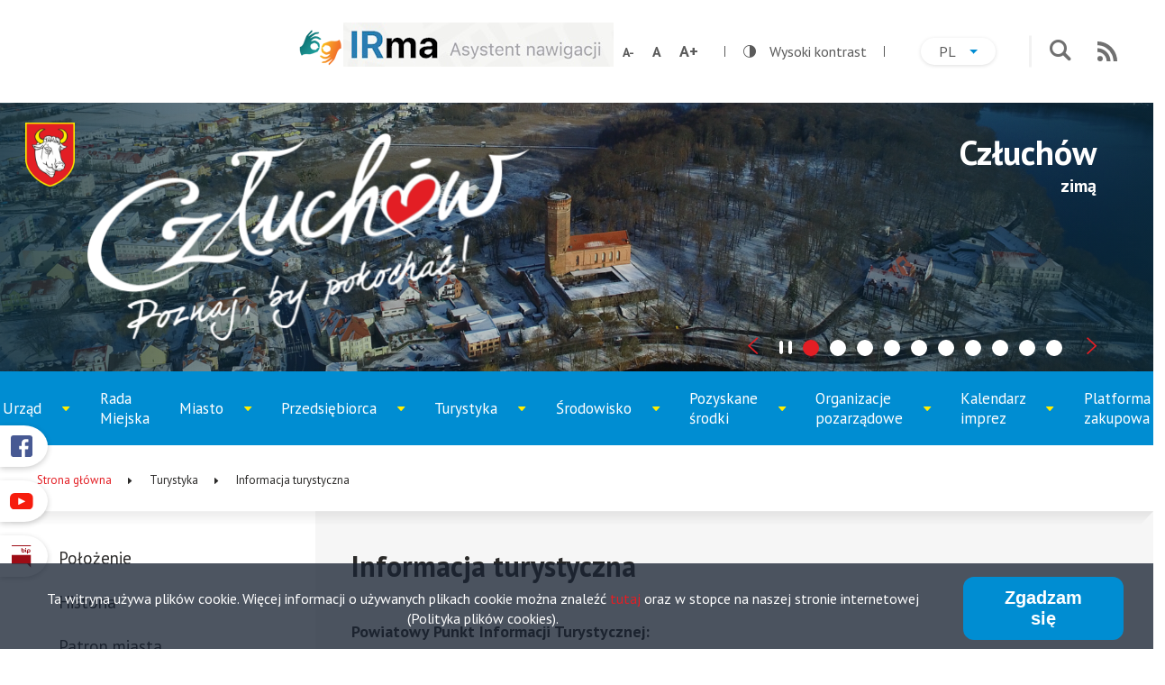

--- FILE ---
content_type: text/html; charset=UTF-8
request_url: https://www.czluchow.eu/index.php/informacja-turystyczna
body_size: 12995
content:
<!DOCTYPE html>
<html lang="pl" dir="ltr" prefix="content: http://purl.org/rss/1.0/modules/content/  dc: http://purl.org/dc/terms/  foaf: http://xmlns.com/foaf/0.1/  og: http://ogp.me/ns#  rdfs: http://www.w3.org/2000/01/rdf-schema#  schema: http://schema.org/  sioc: http://rdfs.org/sioc/ns#  sioct: http://rdfs.org/sioc/types#  skos: http://www.w3.org/2004/02/skos/core#  xsd: http://www.w3.org/2001/XMLSchema# ">
<head>
  <meta charset="utf-8" />
<link rel="apple-touch-icon" sizes="180x180" href="/sites/default/files/favicons/apple-touch-icon.png"/>
<link rel="icon" type="image/png" sizes="32x32" href="/sites/default/files/favicons/favicon-32x32.png"/>
<link rel="icon" type="image/png" sizes="16x16" href="/sites/default/files/favicons/favicon-16x16.png"/>
<link rel="manifest" href="/sites/default/files/favicons/site.webmanifest"/>
<meta name="msapplication-TileColor" content="#da532c"/>
<meta name="theme-color" content="#ffffff"/>
<meta name="favicon-generator" content="Drupal responsive_favicons + realfavicongenerator.net" />
<meta name="Generator" content="Drupal 8 (https://www.drupal.org)" />
<meta name="MobileOptimized" content="width" />
<meta name="HandheldFriendly" content="true" />
<meta name="viewport" content="width=device-width, initial-scale=1.0" />
<style>div#sliding-popup, div#sliding-popup .eu-cookie-withdraw-banner, .eu-cookie-withdraw-tab {background: #0779bf} div#sliding-popup.eu-cookie-withdraw-wrapper { background: transparent; } #sliding-popup h1, #sliding-popup h2, #sliding-popup h3, #sliding-popup p, #sliding-popup label, #sliding-popup div, .eu-cookie-compliance-more-button, .eu-cookie-compliance-secondary-button, .eu-cookie-withdraw-tab { color: #ffffff;} .eu-cookie-withdraw-tab { border-color: #ffffff;}</style>
<link rel="alternate" hreflang="pl" href="https://www.czluchow.eu/index.php/informacja-turystyczna" />

    <title>Informacja turystyczna | Człuchów</title>
    <link rel="stylesheet" media="all" href="/core/assets/vendor/normalize-css/normalize.css?s54vqe" />
<link rel="stylesheet" media="all" href="/core/misc/normalize-fixes.css?s54vqe" />
<link rel="stylesheet" media="all" href="/core/themes/stable/css/system/components/ajax-progress.module.css?s54vqe" />
<link rel="stylesheet" media="all" href="/core/themes/stable/css/system/components/align.module.css?s54vqe" />
<link rel="stylesheet" media="all" href="/core/themes/stable/css/system/components/autocomplete-loading.module.css?s54vqe" />
<link rel="stylesheet" media="all" href="/core/themes/stable/css/system/components/fieldgroup.module.css?s54vqe" />
<link rel="stylesheet" media="all" href="/core/themes/stable/css/system/components/container-inline.module.css?s54vqe" />
<link rel="stylesheet" media="all" href="/core/themes/stable/css/system/components/clearfix.module.css?s54vqe" />
<link rel="stylesheet" media="all" href="/core/themes/stable/css/system/components/details.module.css?s54vqe" />
<link rel="stylesheet" media="all" href="/core/themes/stable/css/system/components/hidden.module.css?s54vqe" />
<link rel="stylesheet" media="all" href="/core/themes/stable/css/system/components/item-list.module.css?s54vqe" />
<link rel="stylesheet" media="all" href="/core/themes/stable/css/system/components/js.module.css?s54vqe" />
<link rel="stylesheet" media="all" href="/core/themes/stable/css/system/components/nowrap.module.css?s54vqe" />
<link rel="stylesheet" media="all" href="/core/themes/stable/css/system/components/position-container.module.css?s54vqe" />
<link rel="stylesheet" media="all" href="/core/themes/stable/css/system/components/progress.module.css?s54vqe" />
<link rel="stylesheet" media="all" href="/core/themes/stable/css/system/components/reset-appearance.module.css?s54vqe" />
<link rel="stylesheet" media="all" href="/core/themes/stable/css/system/components/resize.module.css?s54vqe" />
<link rel="stylesheet" media="all" href="/core/themes/stable/css/system/components/sticky-header.module.css?s54vqe" />
<link rel="stylesheet" media="all" href="/core/themes/stable/css/system/components/system-status-counter.css?s54vqe" />
<link rel="stylesheet" media="all" href="/core/themes/stable/css/system/components/system-status-report-counters.css?s54vqe" />
<link rel="stylesheet" media="all" href="/core/themes/stable/css/system/components/system-status-report-general-info.css?s54vqe" />
<link rel="stylesheet" media="all" href="/core/themes/stable/css/system/components/tabledrag.module.css?s54vqe" />
<link rel="stylesheet" media="all" href="/core/themes/stable/css/system/components/tablesort.module.css?s54vqe" />
<link rel="stylesheet" media="all" href="/core/themes/stable/css/system/components/tree-child.module.css?s54vqe" />
<link rel="stylesheet" media="all" href="/modules/custom/slick_slider/css/slick.css?s54vqe" />
<link rel="stylesheet" media="all" href="/modules/custom/vtextresize/css/vtextresize.css?s54vqe" />
<link rel="stylesheet" media="all" href="/modules/contrib/eu_cookie_compliance/css/eu_cookie_compliance.css?s54vqe" />
<link rel="stylesheet" media="all" href="/modules/custom/ckeditor_indentblock/css/plugins/indentblock/ckeditor.indentblock.css?s54vqe" />
<link rel="stylesheet" media="all" href="/modules/contrib/colorbox/styles/default/colorbox_style.css?s54vqe" />
<link rel="stylesheet" media="all" href="/modules/contrib/ckeditor_accordion/css/ckeditor-accordion.css?s54vqe" />
<link rel="stylesheet" media="all" href="/modules/contrib/spamspan/css/spamspan.atsign.css?s54vqe" />
<link rel="stylesheet" media="all" href="/modules/contrib/paragraphs/css/paragraphs.unpublished.css?s54vqe" />
<link rel="stylesheet" media="all" href="/modules/custom/accessible_language_switcher/css/block_accessible_language_switcher_dropdown.css?s54vqe" />
<link rel="stylesheet" media="all" href="/modules/custom/vphoto_gallery/css/vpg_gallery_list_page.css?s54vqe" />
<link rel="stylesheet" media="all" href="/modules/custom/contrast_version/css/block_contrast_version_switcher.css?s54vqe" />
<link rel="stylesheet" media="all" href="/core/themes/classy/css/components/action-links.css?s54vqe" />
<link rel="stylesheet" media="all" href="/core/themes/classy/css/components/breadcrumb.css?s54vqe" />
<link rel="stylesheet" media="all" href="/core/themes/classy/css/components/button.css?s54vqe" />
<link rel="stylesheet" media="all" href="/core/themes/classy/css/components/collapse-processed.css?s54vqe" />
<link rel="stylesheet" media="all" href="/core/themes/classy/css/components/container-inline.css?s54vqe" />
<link rel="stylesheet" media="all" href="/core/themes/classy/css/components/details.css?s54vqe" />
<link rel="stylesheet" media="all" href="/core/themes/classy/css/components/exposed-filters.css?s54vqe" />
<link rel="stylesheet" media="all" href="/core/themes/classy/css/components/field.css?s54vqe" />
<link rel="stylesheet" media="all" href="/core/themes/classy/css/components/form.css?s54vqe" />
<link rel="stylesheet" media="all" href="/core/themes/classy/css/components/icons.css?s54vqe" />
<link rel="stylesheet" media="all" href="/core/themes/classy/css/components/inline-form.css?s54vqe" />
<link rel="stylesheet" media="all" href="/core/themes/classy/css/components/item-list.css?s54vqe" />
<link rel="stylesheet" media="all" href="/core/themes/classy/css/components/link.css?s54vqe" />
<link rel="stylesheet" media="all" href="/core/themes/classy/css/components/links.css?s54vqe" />
<link rel="stylesheet" media="all" href="/core/themes/classy/css/components/menu.css?s54vqe" />
<link rel="stylesheet" media="all" href="/core/themes/classy/css/components/more-link.css?s54vqe" />
<link rel="stylesheet" media="all" href="/core/themes/classy/css/components/pager.css?s54vqe" />
<link rel="stylesheet" media="all" href="/core/themes/classy/css/components/tabledrag.css?s54vqe" />
<link rel="stylesheet" media="all" href="/core/themes/classy/css/components/tableselect.css?s54vqe" />
<link rel="stylesheet" media="all" href="/core/themes/classy/css/components/tablesort.css?s54vqe" />
<link rel="stylesheet" media="all" href="/core/themes/classy/css/components/tabs.css?s54vqe" />
<link rel="stylesheet" media="all" href="/core/themes/classy/css/components/textarea.css?s54vqe" />
<link rel="stylesheet" media="all" href="/core/themes/classy/css/components/ui-dialog.css?s54vqe" />
<link rel="stylesheet" media="all" href="/core/themes/classy/css/components/messages.css?s54vqe" />
<link rel="stylesheet" media="all" href="/core/themes/classy/css/components/node.css?s54vqe" />
<link rel="stylesheet" media="all" href="/themes/custom/czluchow/css/style.css?s54vqe" />

      
<!--[if lte IE 8]>
<script src="/core/assets/vendor/html5shiv/html5shiv.min.js?v=3.7.3"></script>
<![endif]-->

        </head>
<body class="path-node page-node-type-page">

<div class="skip-links">
    <a href="#block-main-menu"
     class="visually-hidden focusable skip-link">Przejdź do menu</a>
  <a href="#main"
     class="visually-hidden focusable skip-link">Przejdź do treści</a>
  <a href="/search/node"
     class="visually-hidden focusable skip-link">Przejdź do wyszukiwania</a>
  <a href="#footer"
     class="visually-hidden focusable skip-link">Przejdź do stopki</a>
</div>

<div id="fb-root"></div>
<script async defer crossorigin="anonymous" src="https://connect.facebook.net/pl_PL/sdk.js#xfbml=1&amp;version=v5.0"></script>
  <div class="dialog-off-canvas-main-canvas" data-off-canvas-main-canvas>
    

  <div class="region region-popup">
    <div id="block-vbanner-popup" class="block block-vbanner block-vbanner-blockpopup">
  
    
      <div class="content">
      
    </div>
  </div>

  </div>


<header>
    <div class="region region-top-1">
    <div id="block-tlumaczjezykamigowego" class="basic block block-block-content block-block-content1fca0d54-371f-4aa5-9640-775d849c88ce">
  
    
      <div class="content">
        <div class="clearfix text-formatted field field--name-body field--type-text-with-summary field--label-hidden field__items">
  
<div class="field__items">
        <div class="field__item">
    <p><a href="https://czluchow.eu/tlumacza-migam-tlumacz-jezyka-migowego" title="Tłumacz języka migowego"><img alt="migam - logo" data-entity-type="" data-entity-uuid="" src="/sites/default/files/pliki/migam/Migam-rece-logo.png" class="align-center" /></a></p>

  </div>
    </div>

  </div>

    </div>
  </div>
<div id="block-irmasystemwspomaganiaporuszaniasiepobudynkach" class="basic block block-block-content block-block-content340944e5-d300-46a4-8ee8-d80b7ecf0d32">
  
    
      <div class="content">
        <div class="clearfix text-formatted field field--name-body field--type-text-with-summary field--label-hidden field__items">
  
<div class="field__items">
        <div class="field__item">
    <p><a href="https://www.czluchow.eu/system-wspomagania-poruszania-sie-po-budynkach-i-ewakuacji-irma-instrukcja" title="System wspomagania poruszania się po budynkach i ewakuacji IRMA - instrukcja"><img alt="Irma - asystent nawigacji po budynku urzędu" data-entity-type="" data-entity-uuid="" src="/sites/default/files/pliki/irma/irma.jpg" /></a></p>

  </div>
    </div>

  </div>

    </div>
  </div>
<div id="block-vobacomtextresizeblock" class="block-text-resize block block-vtextresize">
  
    
      <div class="content">
      <div class="vtextresize-buttons">
  <button id="vtextresize-decrease" class="vtextresize vtextresize-decrease">
    <span class="visually-hidden">Zmniejsz rozmiar czcionki</span>
  </button>

      <button id="vtextresize-reset" class="vtextresize vtextresize-reset">
      <span class="visually-hidden">Resetuj rozmiar czcionki</span>
    </button>
  
  <button id="vtextresize-increase" class="vtextresize vtextresize-increase">
    <span class="visually-hidden">Zwiększ rozmiar czcionki</span>
  </button>
</div>

    </div>
  </div>
<div id="block-contrastversionswitcherblock" class="block-contrast-switcher block block-contrast-version block-contrast-version-switcher-block">
  
    
      <div class="content">
      <div class="contrast-version-switcher" id="contrast-version-switcher">
  <button
    class="contrast-version-switch contrast-version enabled"
    data-contrast-version="1"><span class="visually-hidden">Zmień na </span>Wysoki kontrast</button>
  <button
    class="contrast-version-switch standard-version "
    data-contrast-version="0"><span class="visually-hidden">Zmień na </span>Standardowy kontrast</button>
</div>

    </div>
  </div>
<div id="block-accessiblelanguageswitcherdropdown" class="block-lang-dropdown block block-accessible-language-switcher block-accessible-language-switcher-dropdown">
  
    
      <div class="content">
        <div class="lang-switcher-dropdown">
    <button class="current-lang lang-list-expand-collapse lang-list-collapsed">
      <span
        class="visually-hidden">Aktualny język: Polski</span>
      pl
      <span class="visually-hidden action-label">Rozwiń</span>
      <span
        class="visually-hidden">listę języków</span>
    </button>

    <ul class="lang-list">
              <li>
          <a href="https://www.czluchow.eu/index.php/en" lang="en"
             class="">
            English
          </a>
        </li>
              <li>
          <a href="https://www.czluchow.eu/index.php/de" lang="de"
             class="">
            Deutsch
          </a>
        </li>
          </ul>
  </div>

    </div>
  </div>
<div class="search-block-form block-search-form block block-search container-inline" data-drupal-selector="search-block-form" id="block-czluchow-search" role="search">
  
    
      <div class="content">
      <button class="show-hide-search-form">
        <span class="visually-hidden">
          <span
            class="action-label">Przejdź do</span>: formularz wyszukiwania
        </span>
        <i class="search-icon" aria-hidden="true"></i>
      </button>

      <div class="search-wrapper search-hidden">
        <form action="/search/node" method="get" id="search-block-form" accept-charset="UTF-8">
  <div class="js-form-item form-item js-form-type-search form-type-search js-form-item-keys form-item-keys form-no-label">
      <label for="edit-keys" class="visually-hidden">Szukaj</label>
        <input title="Wprowadź słowa, które mają zostać wyszukane." data-drupal-selector="edit-keys" type="search" id="edit-keys" name="keys" value="" size="15" maxlength="128" class="form-search" />

        </div>
<div data-drupal-selector="edit-actions" class="form-actions js-form-wrapper form-wrapper" id="edit-actions"><input data-drupal-selector="edit-submit" type="submit" id="edit-submit" value="Szukaj" class="button js-form-submit form-submit" />
</div>

</form>

      </div>
    </div>
  </div>
<nav aria-labelledby="header-menu" id="block-top-1" class="block block-menu navigation menu--header">
            
  <h2 class="visually-hidden" id="header-menu">Nagłówek</h2>
  

        
<ul class="menu menu-level-0">
      
    <li class="menu-item">
                    
    
  <div class="menu_link_content menu-link-contentheader view-mode-default menu-dropdown menu-dropdown-0 menu-type-default">
              <div class="menu-link-wrapper"><a href="/rss.xml" class="menu-link">RSS</a></div>  <div class="field field--name-field-menu-icon field--type-image field--label-hidden field__items">
  
<div class="field__items">
        <div class="field__item">
    <svg xmlns="http://www.w3.org/2000/svg" width="21.899" height="22.333" viewBox="0 0 21.899 22.333">
  <defs>
    <style>
            .cls-1{fill:#707070}
        </style>
  </defs>
  <g id="iconfinder_rss_1220353" transform="translate(-5.892 -4.893)">
    <path id="Path_1" d="M5.9 7.048c0-.652.009-1.3 0-1.951 0-.169.044-.208.208-.2a21.553 21.553 0 0 1 11.868 3.717 21.865 21.865 0 0 1 4.577 4.142 22.427 22.427 0 0 1 4.027 7.175 23.369 23.369 0 0 1 1.215 7.131c0 .133-.049.164-.169.164h-3.9c-.155 0-.16-.08-.16-.2a17.169 17.169 0 0 0-.226-2.736 18.285 18.285 0 0 0-1.4-4.643 18.01 18.01 0 0 0-6.812-7.809 17.171 17.171 0 0 0-4.342-1.96 16.533 16.533 0 0 0-4.63-.692c-.2 0-.262-.044-.257-.257.014-.629.001-1.255.001-1.881z" class="cls-1" data-name="Path 1" transform="translate(-.003)"></path>
    <path id="Path_2" d="M5.9 178.138v-1.929c0-.169.049-.208.213-.208a14.212 14.212 0 0 1 4.967.984 14.365 14.365 0 0 1 5.215 3.534 14.688 14.688 0 0 1 3.14 5.082 15.064 15.064 0 0 1 .909 4.962c0 .142-.044.173-.173.173q-1.929-.007-3.858 0c-.16 0-.2-.053-.2-.2a10.18 10.18 0 0 0-1.375-5.069 10.382 10.382 0 0 0-3.428-3.605 10.14 10.14 0 0 0-4.124-1.5 5.75 5.75 0 0 0-1.1-.062c-.151 0-.186-.049-.182-.191-.004-.659-.004-1.315-.004-1.971z" class="cls-1" data-name="Path 2" transform="translate(0 -163.519)"></path>
    <path id="Path_3" d="M8.922 374.5A2.96 2.96 0 1 1 6 377.449a2.922 2.922 0 0 1 2.922-2.949z" class="cls-1" data-name="Path 3" transform="translate(-.103 -353.216)"></path>
  </g>
</svg>
  </div>
    </div>

  </div>

      </div>



          </li>
  </ul>

  </nav>

  </div>

    <div class="region region-top-2">
    <div id="block-crest" class="block-crest basic block block-block-content block-block-content69cb5769-4fc7-4ecf-9787-05da6f9ef2e2">
  
    
      <div class="content">
        <div class="field field--name-field-block-image field--type-image field--label-hidden field__items">
  
<div class="field__items">
        <div class="field__item">
      <img src="/sites/default/files/block_image/2019-12/herb-czluchow.png" width="55" height="71" alt="Herb Człuchowa" typeof="foaf:Image" />


  </div>
    </div>

  </div>

    </div>
  </div>
<div id="block-czluchow-branding" class="block block-system block-system-branding-block">
  
    
        <a href="/" rel="home" class="site-logo">
      <img src="/themes/custom/czluchow/logo.png" alt="Strona główna" />
    </a>
      </div>
<div id="block-header-slider" class="block-header-slider slider block block-block-content block-block-content6f7605d6-2c8f-4f71-ab5c-69eb858bbd5f">
  
    
      <div class="content">
        <div class="field field--name-field-slider-elements field--type-entity-reference-revisions field--label-hidden field__items">
  
<div class="field__items">
        <div class="field__item">
      <div class="paragraph paragraph--type--slider-element paragraph--view-mode--default">
            <div class="field field--name-field-slider-element-image field--type-image field--label-hidden field__items">
  
<div class="field__items">
        <div class="field__item">
        <picture>
                  <source srcset="/sites/default/files/styles/slider_rwd/public/slider_element_image/2026-01/1%20zamek%20zima.png?itok=SRbLts6r 1x" media="(max-width: 900px)" type="image/png"/>
              <source srcset="/sites/default/files/styles/slider/public/slider_element_image/2026-01/1%20zamek%20zima.png?itok=F5P5bJkG 1x" media="(min-width: 901px)" type="image/png"/>
                  <img src="/sites/default/files/styles/slider/public/slider_element_image/2026-01/1%20zamek%20zima.png?itok=F5P5bJkG" alt="Człuchów zimą" typeof="foaf:Image" />

  </picture>


  </div>
    </div>

  </div>

<div  class="data-wrapper">
        <div class="field field--name-field-title field--type-string field--label-hidden field__items">
  
<div class="field__items">
        <h2 class="field__item">
    Człuchów
  </h2>
    </div>

  </div>
  <div class="field field--name-field-subtitle field--type-string field--label-hidden field__items">
  
<div class="field__items">
        <h3 class="field__item">
    zimą
  </h3>
    </div>

  </div>

  </div>

      </div>

  </div>
          <div class="field__item">
      <div class="paragraph paragraph--type--slider-element paragraph--view-mode--default">
            <div class="field field--name-field-slider-element-image field--type-image field--label-hidden field__items">
  
<div class="field__items">
        <div class="field__item">
        <picture>
                  <source srcset="/sites/default/files/styles/slider_rwd/public/slider_element_image/2026-01/2%20CZKEP04297.jpg?itok=XHPJqYoC 1x" media="(max-width: 900px)" type="image/jpeg"/>
              <source srcset="/sites/default/files/styles/slider/public/slider_element_image/2026-01/2%20CZKEP04297.jpg?itok=of2tQAni 1x" media="(min-width: 901px)" type="image/jpeg"/>
                  <img src="/sites/default/files/styles/slider/public/slider_element_image/2026-01/2%20CZKEP04297.jpg?itok=of2tQAni" alt="zamek od strony promenady" typeof="foaf:Image" />

  </picture>


  </div>
    </div>

  </div>

<div  class="data-wrapper">
        <div class="field field--name-field-title field--type-string field--label-hidden field__items">
  
<div class="field__items">
        <h2 class="field__item">
    Zamek
  </h2>
    </div>

  </div>
  <div class="field field--name-field-subtitle field--type-string field--label-hidden field__items">
  
<div class="field__items">
        <h3 class="field__item">
    od strony promenady nad Jeziorem Urzędowym
  </h3>
    </div>

  </div>

  </div>

      </div>

  </div>
          <div class="field__item">
      <div class="paragraph paragraph--type--slider-element paragraph--view-mode--default">
            <div class="field field--name-field-slider-element-image field--type-image field--label-hidden field__items">
  
<div class="field__items">
        <div class="field__item">
        <picture>
                  <source srcset="/sites/default/files/styles/slider_rwd/public/slider_element_image/2026-01/3%20DR_0056.jpg?itok=O6t-v9WN 1x" media="(max-width: 900px)" type="image/jpeg"/>
              <source srcset="/sites/default/files/styles/slider/public/slider_element_image/2026-01/3%20DR_0056.jpg?itok=ApXxFtRI 1x" media="(min-width: 901px)" type="image/jpeg"/>
                  <img src="/sites/default/files/styles/slider/public/slider_element_image/2026-01/3%20DR_0056.jpg?itok=ApXxFtRI" alt="Rynek" typeof="foaf:Image" />

  </picture>


  </div>
    </div>

  </div>

<div  class="data-wrapper">
        <div class="field field--name-field-title field--type-string field--label-hidden field__items">
  
<div class="field__items">
        <h2 class="field__item">
    Rynek
  </h2>
    </div>

  </div>
  <div class="field field--name-field-subtitle field--type-string field--label-hidden field__items">
  
<div class="field__items">
        <h3 class="field__item">
    w zimowej szacie
  </h3>
    </div>

  </div>

  </div>

      </div>

  </div>
          <div class="field__item">
      <div class="paragraph paragraph--type--slider-element paragraph--view-mode--default">
            <div class="field field--name-field-slider-element-image field--type-image field--label-hidden field__items">
  
<div class="field__items">
        <div class="field__item">
        <picture>
                  <source srcset="/sites/default/files/styles/slider_rwd/public/slider_element_image/2026-01/5%20DR_0105.jpg?itok=bC34iBbV 1x" media="(max-width: 900px)" type="image/jpeg"/>
              <source srcset="/sites/default/files/styles/slider/public/slider_element_image/2026-01/5%20DR_0105.jpg?itok=Q38a9ujA 1x" media="(min-width: 901px)" type="image/jpeg"/>
                  <img src="/sites/default/files/styles/slider/public/slider_element_image/2026-01/5%20DR_0105.jpg?itok=Q38a9ujA" alt="Człuchów zimą" typeof="foaf:Image" />

  </picture>


  </div>
    </div>

  </div>

<div  class="data-wrapper">
        <div class="field field--name-field-title field--type-string field--label-hidden field__items">
  
<div class="field__items">
        <h2 class="field__item">
    Człuchów
  </h2>
    </div>

  </div>
  <div class="field field--name-field-subtitle field--type-string field--label-hidden field__items">
  
<div class="field__items">
        <h3 class="field__item">
    w zimowej szacie
  </h3>
    </div>

  </div>

  </div>

      </div>

  </div>
          <div class="field__item">
      <div class="paragraph paragraph--type--slider-element paragraph--view-mode--default">
            <div class="field field--name-field-slider-element-image field--type-image field--label-hidden field__items">
  
<div class="field__items">
        <div class="field__item">
        <picture>
                  <source srcset="/sites/default/files/styles/slider_rwd/public/slider_element_image/2026-01/6%20DKpanoramaAP1.jpg?itok=yIyhtI2O 1x" media="(max-width: 900px)" type="image/jpeg"/>
              <source srcset="/sites/default/files/styles/slider/public/slider_element_image/2026-01/6%20DKpanoramaAP1.jpg?itok=UiPQ13AI 1x" media="(min-width: 901px)" type="image/jpeg"/>
                  <img src="/sites/default/files/styles/slider/public/slider_element_image/2026-01/6%20DKpanoramaAP1.jpg?itok=UiPQ13AI" alt="miasto z wieży zamkowej" typeof="foaf:Image" />

  </picture>


  </div>
    </div>

  </div>

<div  class="data-wrapper">
        <div class="field field--name-field-title field--type-string field--label-hidden field__items">
  
<div class="field__items">
        <h2 class="field__item">
    Zimowy Człuchów
  </h2>
    </div>

  </div>
  <div class="field field--name-field-subtitle field--type-string field--label-hidden field__items">
  
<div class="field__items">
        <h3 class="field__item">
    z wieży zamkowej
  </h3>
    </div>

  </div>

  </div>

      </div>

  </div>
          <div class="field__item">
      <div class="paragraph paragraph--type--slider-element paragraph--view-mode--default">
            <div class="field field--name-field-slider-element-image field--type-image field--label-hidden field__items">
  
<div class="field__items">
        <div class="field__item">
        <picture>
                  <source srcset="/sites/default/files/styles/slider_rwd/public/slider_element_image/2026-01/7%20CZKEP04282.jpg?itok=ddXJp4cm 1x" media="(max-width: 900px)" type="image/jpeg"/>
              <source srcset="/sites/default/files/styles/slider/public/slider_element_image/2026-01/7%20CZKEP04282.jpg?itok=hSmBF-Rb 1x" media="(min-width: 901px)" type="image/jpeg"/>
                  <img src="/sites/default/files/styles/slider/public/slider_element_image/2026-01/7%20CZKEP04282.jpg?itok=hSmBF-Rb" alt="Człuchów zimą" typeof="foaf:Image" />

  </picture>


  </div>
    </div>

  </div>

<div  class="data-wrapper">
        <div class="field field--name-field-title field--type-string field--label-hidden field__items">
  
<div class="field__items">
        <h2 class="field__item">
    Zamek zimą
  </h2>
    </div>

  </div>
  <div class="field field--name-field-subtitle field--type-string field--label-hidden field__items">
  
<div class="field__items">
        <h3 class="field__item">
    zza Jeziora Urzędowego
  </h3>
    </div>

  </div>

  </div>

      </div>

  </div>
          <div class="field__item">
      <div class="paragraph paragraph--type--slider-element paragraph--view-mode--default">
            <div class="field field--name-field-slider-element-image field--type-image field--label-hidden field__items">
  
<div class="field__items">
        <div class="field__item">
        <picture>
                  <source srcset="/sites/default/files/styles/slider_rwd/public/slider_element_image/2026-01/8%20DKEP04170.jpg?itok=baIe0_Vn 1x" media="(max-width: 900px)" type="image/jpeg"/>
              <source srcset="/sites/default/files/styles/slider/public/slider_element_image/2026-01/8%20DKEP04170.jpg?itok=ZHKc0uGX 1x" media="(min-width: 901px)" type="image/jpeg"/>
                  <img src="/sites/default/files/styles/slider/public/slider_element_image/2026-01/8%20DKEP04170.jpg?itok=ZHKc0uGX" alt="Jezioro Urzędowe" typeof="foaf:Image" />

  </picture>


  </div>
    </div>

  </div>

<div  class="data-wrapper">
        <div class="field field--name-field-title field--type-string field--label-hidden field__items">
  
<div class="field__items">
        <h2 class="field__item">
    Jezioro Urzędowe
  </h2>
    </div>

  </div>
  <div class="field field--name-field-subtitle field--type-string field--label-hidden field__items">
  
<div class="field__items">
        <h3 class="field__item">
    w czasie zimy
  </h3>
    </div>

  </div>

  </div>

      </div>

  </div>
          <div class="field__item">
      <div class="paragraph paragraph--type--slider-element paragraph--view-mode--default">
            <div class="field field--name-field-slider-element-image field--type-image field--label-hidden field__items">
  
<div class="field__items">
        <div class="field__item">
        <picture>
                  <source srcset="/sites/default/files/styles/slider_rwd/public/slider_element_image/2026-01/CzluchowNocZima2026-KEP02283%20%E2%80%94%20kopia.jpg?itok=_YBBYzwd 1x" media="(max-width: 900px)" type="image/jpeg"/>
              <source srcset="/sites/default/files/styles/slider/public/slider_element_image/2026-01/CzluchowNocZima2026-KEP02283%20%E2%80%94%20kopia.jpg?itok=YtLKgxWc 1x" media="(min-width: 901px)" type="image/jpeg"/>
                  <img src="/sites/default/files/styles/slider/public/slider_element_image/2026-01/CzluchowNocZima2026-KEP02283%20%E2%80%94%20kopia.jpg?itok=YtLKgxWc" alt="rynek z choinką" typeof="foaf:Image" />

  </picture>


  </div>
    </div>

  </div>

<div  class="data-wrapper">
        <div class="field field--name-field-title field--type-string field--label-hidden field__items">
  
<div class="field__items">
        <h2 class="field__item">
    Rynek
  </h2>
    </div>

  </div>
  <div class="field field--name-field-subtitle field--type-string field--label-hidden field__items">
  
<div class="field__items">
        <h3 class="field__item">
    w świątecznej szacie
  </h3>
    </div>

  </div>

  </div>

      </div>

  </div>
          <div class="field__item">
      <div class="paragraph paragraph--type--slider-element paragraph--view-mode--default">
            <div class="field field--name-field-slider-element-image field--type-image field--label-hidden field__items">
  
<div class="field__items">
        <div class="field__item">
        <picture>
                  <source srcset="/sites/default/files/styles/slider_rwd/public/slider_element_image/2026-01/CzluchowNocZima2026-KEP02273%20%E2%80%94%20kopia.jpg?itok=SLTv4dK6 1x" media="(max-width: 900px)" type="image/jpeg"/>
              <source srcset="/sites/default/files/styles/slider/public/slider_element_image/2026-01/CzluchowNocZima2026-KEP02273%20%E2%80%94%20kopia.jpg?itok=Zo2eVKYr 1x" media="(min-width: 901px)" type="image/jpeg"/>
                  <img src="/sites/default/files/styles/slider/public/slider_element_image/2026-01/CzluchowNocZima2026-KEP02273%20%E2%80%94%20kopia.jpg?itok=Zo2eVKYr" alt="Królewska z choinką" typeof="foaf:Image" />

  </picture>


  </div>
    </div>

  </div>

<div  class="data-wrapper">
        <div class="field field--name-field-title field--type-string field--label-hidden field__items">
  
<div class="field__items">
        <h2 class="field__item">
    Królewska
  </h2>
    </div>

  </div>
  <div class="field field--name-field-subtitle field--type-string field--label-hidden field__items">
  
<div class="field__items">
        <h3 class="field__item">
    w świątecznej szacie
  </h3>
    </div>

  </div>

  </div>

      </div>

  </div>
          <div class="field__item">
      <div class="paragraph paragraph--type--slider-element paragraph--view-mode--default">
            <div class="field field--name-field-slider-element-image field--type-image field--label-hidden field__items">
  
<div class="field__items">
        <div class="field__item">
        <picture>
                  <source srcset="/sites/default/files/styles/slider_rwd/public/slider_element_image/2026-01/IMG_20260111_190236046_HDR%20%E2%80%94%20kopia.jpg?itok=ZFR6FTTc 1x" media="(max-width: 900px)" type="image/jpeg"/>
              <source srcset="/sites/default/files/styles/slider/public/slider_element_image/2026-01/IMG_20260111_190236046_HDR%20%E2%80%94%20kopia.jpg?itok=0KJUguJs 1x" media="(min-width: 901px)" type="image/jpeg"/>
                  <img src="/sites/default/files/styles/slider/public/slider_element_image/2026-01/IMG_20260111_190236046_HDR%20%E2%80%94%20kopia.jpg?itok=0KJUguJs" alt="Rynek z choinką" typeof="foaf:Image" />

  </picture>


  </div>
    </div>

  </div>

<div  class="data-wrapper">
        <div class="field field--name-field-title field--type-string field--label-hidden field__items">
  
<div class="field__items">
        <h2 class="field__item">
    Rynek
  </h2>
    </div>

  </div>
  <div class="field field--name-field-subtitle field--type-string field--label-hidden field__items">
  
<div class="field__items">
        <h3 class="field__item">
    w świątecznej szacie
  </h3>
    </div>

  </div>

  </div>

      </div>

  </div>
    </div>

  </div>

    </div>
  </div>

  </div>

    <div class="region region-top-3">
    

<nav
  aria-labelledby="block-main-menu-menu" id="block-main-menu" class="block-main-menu block block-menu navigation menu--main-menu">
            
  <h2 class="visually-hidden" id="block-main-menu-menu">Menu główne</h2>
  

  
  <button id="top-menu-toggle" class="top-menu-toggle collapsed">
  <span class="hamburger">
    <span class="bar top"></span>
    <span class="bar middle"></span>
    <span class="bar bottom"></span>
  </span>

    <span class="title">
    <span class="label visually-hidden">
      Rozwiń
    </span>
    menu
  </span>
  </button>

      
              <ul data-region="top_3" class="menu">
                    <li class="menu-item menu-item--collapsed menu-item--has-children" data-level="0">
        <span>Urząd</span>
                                <ul class="menu">
                    <li class="menu-item" data-level="1">
        <a href="/index.php/dane-teleadresowe" data-drupal-link-system-path="node/403">Dane teleadresowe</a>
              </li>
                <li class="menu-item" data-level="1">
        <a href="/index.php/wladze-miasta" data-drupal-link-system-path="node/413">Władze miasta</a>
              </li>
                <li class="menu-item" data-level="1">
        <a href="/index.php/struktura" data-drupal-link-system-path="node/417">Struktura organizacyjna</a>
              </li>
                <li class="menu-item" data-level="1">
        <a href="/index.php/kasa" data-drupal-link-system-path="node/638">Kasa</a>
              </li>
                <li class="menu-item" data-level="1">
        <a href="/index.php/konto-bankowe" data-drupal-link-system-path="node/418">Konto bankowe</a>
              </li>
                <li class="menu-item" data-level="1">
        <a href="https://czluchow.eu/dostepnosc">Dostępność</a>
              </li>
                <li class="menu-item" data-level="1">
        <a href="/index.php/wnioski" data-drupal-link-system-path="node/458">Wnioski</a>
              </li>
                <li class="menu-item" data-level="1">
        <a href="http://bip.czluchow.pl/strony/menu/72.dhtml" target="_blank">Petycje</a>
              </li>
                <li class="menu-item" data-level="1">
        <a href="/index.php/do-pobrania" data-drupal-link-system-path="node/431">Do pobrania</a>
              </li>
                <li class="menu-item" data-level="1">
        <a href="/index.php/biuletyn-prosto-z-ratusza" data-drupal-link-system-path="node/639">Biuletyn &quot;Prosto z ratusza&quot;</a>
              </li>
                <li class="menu-item" data-level="1">
        <a href="/index.php/nagrody-i-certyfikaty" data-drupal-link-system-path="node/640">Nagrody i certyfikaty</a>
              </li>
                <li class="menu-item" data-level="1">
        <a href="http://bip.czluchow.pl/strony/menu/80.dhtml">RODO</a>
              </li>
                <li class="menu-item" data-level="1">
        <a href="http://eto.czluchow.eu/">Tablica ogłoszeń</a>
              </li>
                <li class="menu-item" data-level="1">
        <a href="/index.php/tlumacz-migam-tlumacz-jezyka-migowego" title="tłumacz języka migowego" data-drupal-link-system-path="node/2166">Tłumacza Migam - tłumacz języka migowego</a>
              </li>
        </ul>
  
              </li>
                <li class="menu-item" data-level="0">
        <a href="/index.php/rada-miejska" data-drupal-link-system-path="node/419">Rada Miejska</a>
              </li>
                <li class="menu-item menu-item--collapsed menu-item--has-children" data-level="0">
        <span>Miasto</span>
                                <ul class="menu">
                    <li class="menu-item menu-item--collapsed menu-item--has-children" data-level="1">
        <span>Edukacja</span>
                                <ul class="menu">
                    <li class="menu-item" data-level="2">
        <a href="/index.php/placowki-oswiatowe" data-drupal-link-system-path="node/424">Placówki oświatowe</a>
              </li>
                <li class="menu-item" data-level="2">
        <a href="/index.php/nagrody-burmistrza-dla-uczniow" data-drupal-link-system-path="node/641">Nagrody burmistrza dla uczniów</a>
              </li>
                <li class="menu-item" data-level="2">
        <a href="/index.php/ksztalcenie-mlodocianych" data-drupal-link-system-path="node/425">Kształcenie młodocianych</a>
              </li>
                <li class="menu-item" data-level="2">
        <a href="/index.php/dotacje-oswiatowe" data-drupal-link-system-path="node/642">Dotacje Oświatowe</a>
              </li>
        </ul>
  
              </li>
                <li class="menu-item" data-level="1">
        <a href="/index.php/instytucje-0" data-drupal-link-system-path="node/421">Instytucje</a>
              </li>
                <li class="menu-item" data-level="1">
        <a href="/index.php/dokumenty-strategiczne" data-drupal-link-system-path="node/1045">Dokumenty strategiczne</a>
              </li>
                <li class="menu-item menu-item--collapsed menu-item--has-children" data-level="1">
        <span>OC/Zarządzanie Kryzysowe</span>
                                <ul class="menu">
                    <li class="menu-item" data-level="2">
        <a href="/index.php/poradniki" data-drupal-link-system-path="node/541">Poradniki</a>
              </li>
                <li class="menu-item" data-level="2">
        <a href="/index.php/komunikaty" data-drupal-link-system-path="node/542">Komunikaty</a>
              </li>
                <li class="menu-item" data-level="2">
        <a href="/index.php/ostrzezenia-meteorologiczne" data-drupal-link-system-path="node/562">Ostrzeżenia meteorologiczne</a>
              </li>
                <li class="menu-item" data-level="2">
        <a href="/index.php/aplikacje" data-drupal-link-system-path="node/661">Aplikacje</a>
              </li>
        </ul>
  
              </li>
                <li class="menu-item menu-item--collapsed menu-item--has-children" data-level="1">
        <span>Budżet Obywatelski</span>
                                <ul class="menu">
                    <li class="menu-item" data-level="2">
        <a href="https://czluchow.eu/budzet-obywatelski-na-2025">na 2025 r.</a>
              </li>
                <li class="menu-item" data-level="2">
        <a href="https://czluchow.eu/na-2021-rok">na 2021 r.</a>
              </li>
                <li class="menu-item" data-level="2">
        <a href="/index.php/na-2020-r" title="Człuchowski Budżet Obywatelski na 2020 rok" data-drupal-link-system-path="node/663">na 2020 r.</a>
              </li>
                <li class="menu-item" data-level="2">
        <a href="/index.php/czluchowski-budzet-obywatelski-na-2019-rok" title="Człuchowski Budżet Obywatelski na 2019 rok" data-drupal-link-system-path="node/664">na 2019 r.</a>
              </li>
                <li class="menu-item" data-level="2">
        <a href="/index.php/archiwum-bo" title="Archiwum BO" data-drupal-link-system-path="node/665">Archiwum</a>
              </li>
        </ul>
  
              </li>
                <li class="menu-item menu-item--collapsed menu-item--has-children" data-level="1">
        <span>Miasta partnerskie</span>
                                <ul class="menu">
                    <li class="menu-item" data-level="2">
        <a href="/index.php/conches" data-drupal-link-system-path="node/434">Conches</a>
              </li>
                <li class="menu-item" data-level="2">
        <a href="/index.php/uslar" data-drupal-link-system-path="node/435">Uslar</a>
              </li>
                <li class="menu-item" data-level="2">
        <a href="/index.php/kaniow" data-drupal-link-system-path="node/436">Kaniów</a>
              </li>
        </ul>
  
              </li>
                <li class="menu-item menu-item--collapsed menu-item--has-children" data-level="1">
        <span>Zagospodarowanie przestrzenne</span>
                                <ul class="menu">
                    <li class="menu-item" data-level="2">
        <a href="/index.php/studium-0" title="Studium" data-drupal-link-system-path="node/666">Studium</a>
              </li>
                <li class="menu-item" data-level="2">
        <a href="/index.php/projekty-planow-miejscowych" title="Projekty planów miejscowych" data-drupal-link-system-path="node/891">Projekty planów miejscowych</a>
              </li>
                <li class="menu-item" data-level="2">
        <a href="/index.php/plany-miejscowe" data-drupal-link-system-path="node/644">Plany miejscowe</a>
              </li>
                <li class="menu-item" data-level="2">
        <a href="/index.php/mapa" data-drupal-link-system-path="node/645">Mapa</a>
              </li>
                <li class="menu-item" data-level="2">
        <a href="https://czluchow.eu/zawiadomienia-w-sprawie-postepowan-administracyjnych-w-sprawie-wydania-decyzji-o-ustaleniu">Zawiadomienia</a>
              </li>
        </ul>
  
              </li>
                <li class="menu-item" data-level="1">
        <a href="/index.php/honorowi-i-zasluzeni" data-drupal-link-system-path="node/469">Honorowi i zasłużeni</a>
              </li>
                <li class="menu-item" data-level="1">
        <a href="/index.php/bezplatne-porady-prawne" data-drupal-link-system-path="node/555">Bezpłatne porady prawne</a>
              </li>
                <li class="menu-item menu-item--collapsed menu-item--has-children" data-level="1">
        <span>Profilaktyka</span>
                                <ul class="menu">
                    <li class="menu-item" data-level="2">
        <a href="/index.php/program-i-dzialania" data-drupal-link-system-path="node/646">Program i działania</a>
              </li>
                <li class="menu-item" data-level="2">
        <a href="/index.php/swietlica-socjoterapeutyczna" data-drupal-link-system-path="node/647">Świetlica socjoterapeutyczna</a>
              </li>
                <li class="menu-item" data-level="2">
        <a href="/index.php/gdzie-szukac-pomocy" data-drupal-link-system-path="node/648">Gdzie szukać pomocy</a>
              </li>
        </ul>
  
              </li>
                <li class="menu-item menu-item--collapsed menu-item--has-children" data-level="1">
        <span>Inwestycje</span>
                                <ul class="menu">
                    <li class="menu-item" data-level="2">
        <a href="/index.php/planowane" data-drupal-link-system-path="node/649">Planowane</a>
              </li>
                <li class="menu-item" data-level="2">
        <a href="/index.php/wykonane" data-drupal-link-system-path="node/650">Wykonane</a>
              </li>
        </ul>
  
              </li>
                <li class="menu-item" data-level="1">
        <a href="/index.php/raporty" data-drupal-link-system-path="node/651">Raporty</a>
              </li>
        </ul>
  
              </li>
                <li class="menu-item menu-item--collapsed menu-item--has-children" data-level="0">
        <span>Przedsiębiorca</span>
                                <ul class="menu">
                    <li class="menu-item" data-level="1">
        <a href="/index.php/zasoby" data-drupal-link-system-path="node/442">Zasoby</a>
              </li>
                <li class="menu-item" data-level="1">
        <a href="/index.php/dostepnosc-komunikacyjna" data-drupal-link-system-path="node/441">Dostępność komunikacyjna</a>
              </li>
                <li class="menu-item" data-level="1">
        <a href="/index.php/tereny-inwestycyjne" data-drupal-link-system-path="node/411">Tereny inwestycyjne</a>
              </li>
                <li class="menu-item" data-level="1">
        <a href="https://www.biznes.gov.pl/pl/firma/zakladanie-firmy" target="_blank">Jak założyć przedsiębiorstwo</a>
              </li>
                <li class="menu-item" data-level="1">
        <a href="https://prod.ceidg.gov.pl/ceidg.cms.engine/" target="_blank">Kącik przedsiębiorcy</a>
              </li>
                <li class="menu-item" data-level="1">
        <a href="/index.php/instytucje-wspierajace" data-drupal-link-system-path="node/652">Instytucje wspierające</a>
              </li>
                <li class="menu-item" data-level="1">
        <a href="https://prod.ceidg.gov.pl/ceidg/ceidg.public.ui/Search.aspx" target="_blank">Baza firm</a>
              </li>
                <li class="menu-item" data-level="1">
        <a href="/index.php/nieruchomosci" data-drupal-link-system-path="node/466">Nieruchomości</a>
              </li>
                <li class="menu-item" data-level="1">
        <a href="https://czluchow.eu/wsparcie-antykryzysowe" title="Wsparcie antykryzysowe">Wsparcie antykryzysowe</a>
              </li>
                <li class="menu-item" data-level="1">
        <a href="/index.php/node/631" data-drupal-link-system-path="node/631">Kontakt</a>
              </li>
        </ul>
  
              </li>
                <li class="menu-item menu-item--collapsed menu-item--active-trail menu-item--has-children" data-level="0">
        <span>Turystyka</span>
                                <ul class="menu">
                    <li class="menu-item" data-level="1">
        <a href="/index.php/polozenie" data-drupal-link-system-path="node/427">Położenie</a>
              </li>
                <li class="menu-item" data-level="1">
        <a href="/index.php/historia" data-drupal-link-system-path="node/393">Historia</a>
              </li>
                <li class="menu-item" data-level="1">
        <a href="/index.php/patron-miasta" data-drupal-link-system-path="node/459">Patron miasta</a>
              </li>
                <li class="menu-item" data-level="1">
        <a href="/index.php/zabytki" data-drupal-link-system-path="node/429">Zabytki</a>
              </li>
                <li class="menu-item" data-level="1">
        <a href="/index.php/walory-przyrodnicze" data-drupal-link-system-path="node/460">Walory przyrodnicze</a>
              </li>
                <li class="menu-item" data-level="1">
        <a href="/index.php/szlaki" data-drupal-link-system-path="node/430">Szlaki</a>
              </li>
                <li class="menu-item menu-item--active-trail" data-level="1">
        <a href="/index.php/informacja-turystyczna" data-drupal-link-system-path="node/464" class="is-active">Informacja turystyczna</a>
              </li>
                <li class="menu-item" data-level="1">
        <a href="/index.php/baza-noclegowa" data-drupal-link-system-path="node/461">Baza noclegowa</a>
              </li>
                <li class="menu-item" data-level="1">
        <a href="/index.php/baza-gastronomiczna" data-drupal-link-system-path="node/462">Baza gastronomiczna</a>
              </li>
                <li class="menu-item" data-level="1">
        <a href="/index.php/komunikacja" data-drupal-link-system-path="node/465">Komunikacja</a>
              </li>
                <li class="menu-item" data-level="1">
        <a href="/index.php/atrakcje" data-drupal-link-system-path="node/868">Atrakcje turystyczne</a>
              </li>
                <li class="menu-item" data-level="1">
        <a href="/index.php/praktyczne-informacje" data-drupal-link-system-path="node/473">Praktyczne informacje</a>
              </li>
                <li class="menu-item" data-level="1">
        <a href="/index.php/galeria-zdjec" data-drupal-link-system-path="node/415">Galeria zdjęć</a>
              </li>
                <li class="menu-item" data-level="1">
        <a href="/index.php/galeria-filmow" data-drupal-link-system-path="node/653">Galeria filmów</a>
              </li>
                <li class="menu-item" data-level="1">
        <a href="/index.php/aplikacje-mobilne" data-drupal-link-system-path="node/654">Aplikacje mobilne</a>
              </li>
        </ul>
  
              </li>
                <li class="menu-item menu-item--collapsed menu-item--has-children" data-level="0">
        <span>Środowisko</span>
                                <ul class="menu">
                    <li class="menu-item" data-level="1">
        <a href="/index.php/ogloszenia" data-drupal-link-system-path="node/873">Ogłoszenia</a>
              </li>
                <li class="menu-item" data-level="1">
        <a href="https://bip.pomorskie.eu/m,145,oplaty-za-korzystanie-ze-srodowiska.html" target="_blank" title="Link">Opłaty za korzystanie ze środowiska</a>
              </li>
                <li class="menu-item" data-level="1">
        <a href="/index.php/czystsze-powietrze-0" data-drupal-link-system-path="node/874">Czystsze Powietrze - program krajowy</a>
              </li>
                <li class="menu-item" data-level="1">
        <a href="/index.php/walory-przyrodnicze" title="Przyroda" data-drupal-link-system-path="node/460">Zasoby przyrodnicze</a>
              </li>
                <li class="menu-item" data-level="1">
        <a href="/index.php/zasoby-kulturowe" title="Zasoby kulturowe" data-drupal-link-system-path="node/890">Zasoby kulturowe</a>
              </li>
                <li class="menu-item" data-level="1">
        <a href="https://wykaz.ekoportal.pl/CardList.seam?urzad=Urz%C4%85d%20Miejski%20w%20Cz%C5%82uchowie" target="_blank" title="EKOPORTAL">EKOPORTAL</a>
              </li>
                <li class="menu-item" data-level="1">
        <a href="/index.php/gospodarka-odpadami" title="Gospodarka odpadami" data-drupal-link-system-path="node/876">Gospodarka Odpadami</a>
              </li>
                <li class="menu-item" data-level="1">
        <a href="https://czluchow.eu/azbest">Azbest</a>
              </li>
                <li class="menu-item" data-level="1">
        <a href="https://czluchow.eu/centralna-ewidencja-emisyjnosci-budynkow" title="Centralna Ewidencja Emisyjności Budynków">Centralna Ewidencja Emisyjności Budynków</a>
              </li>
                <li class="menu-item" data-level="1">
        <a href="http://bip.czluchow.pl/unzip/3608.dhtml">Program Ochrony Środowiska dla Gminy Miejskiej Człuchów </a>
              </li>
                <li class="menu-item" data-level="1">
        <a href="https://informacje.pan.pl/images/2021/Raport_IPCC_2021_11_04_T%C5%81UMACZENIE_FINAL.pdf">Raport o klimacie 2021</a>
              </li>
                <li class="menu-item" data-level="1">
        <a href="/index.php/stan-jakosci-powietrza" data-drupal-link-system-path="node/875">Stan jakości powietrza</a>
              </li>
                <li class="menu-item" data-level="1">
        <a href="https://czluchow.eu/poprawa-efektywnosci-energetycznej-budynkow" target="_self">Poprawa efektywności energetycznej budynków</a>
              </li>
                <li class="menu-item" data-level="1">
        <a href="https://czluchow.eu/miasto-czluchow-bez-smogu">Miasto Człuchów bez smogu</a>
              </li>
                <li class="menu-item" data-level="1">
        <a href="https://czluchow.eu/sites/default/files/2022-10/SKM_C25822101409480.pdf">Człuchów dla klimatu</a>
              </li>
        </ul>
  
              </li>
                <li class="menu-item menu-item--collapsed menu-item--has-children" data-level="0">
        <a href="/index.php/pozyskane-srodki" data-drupal-link-system-path="node/412">Pozyskane środki</a>
                                <ul class="menu">
                    <li class="menu-item" data-level="1">
        <a href="https://czluchow.eu/index.php/zadania-realizowane-dzieki-srodkom-unijnym">Zadania realizowane dzięki środkom unijnym</a>
              </li>
                <li class="menu-item" data-level="1">
        <a href="https://czluchow.eu/index.php/zadania-realizowane-z-budzetu-panstwa-lub-z-panstwowych-funduszy-celowych">Zadania realizowane z budżetu państwa lub z państwowych funduszy celowych</a>
              </li>
        </ul>
  
              </li>
                <li class="menu-item menu-item--collapsed menu-item--has-children" data-level="0">
        <span>Organizacje pozarządowe</span>
                                <ul class="menu">
                    <li class="menu-item" data-level="1">
        <a href="/index.php/konkursy-ofert" data-drupal-link-system-path="node/1463">Konkursy ofert</a>
              </li>
                <li class="menu-item" data-level="1">
        <a href="/index.php/male-dotacje-0" data-drupal-link-system-path="node/882">Małe dotacje</a>
              </li>
                <li class="menu-item" data-level="1">
        <a href="https://czluchow.eu/pozyczki-dla-ngo">Pożyczki</a>
              </li>
                <li class="menu-item" data-level="1">
        <a href="/index.php/program-wspolpracy" data-drupal-link-system-path="node/404">Program współpracy</a>
              </li>
                <li class="menu-item" data-level="1">
        <a href="/index.php/baza-ngo" data-drupal-link-system-path="node/526">Baza ngo</a>
              </li>
                <li class="menu-item" data-level="1">
        <a href="http://stowdeb.pl/centrum-organizacji-pozarzadowych-powiat-czluchowski/" title="Strona Centrum Organizacji Pozarządowych Powiatu Człuchowskiego">COP</a>
              </li>
                <li class="menu-item" data-level="1">
        <a href="http://rop.lgdzc.pl/" title="Rada Organizacji Pozarządowych Powiatu Człuchowskiego">ROP</a>
              </li>
                <li class="menu-item" data-level="1">
        <a href="/index.php/archiwum-konkursow-ofert" title="Archiwum konkursów ofert" data-drupal-link-system-path="node/881">Archiwum konkursów</a>
              </li>
        </ul>
  
              </li>
                <li class="menu-item menu-item--collapsed menu-item--has-children" data-level="0">
        <span>Kalendarz imprez</span>
                                <ul class="menu">
                    <li class="menu-item" data-level="1">
        <a href="/index.php/kalendarz-imprez?event_category=1" data-drupal-link-query="{&quot;event_category&quot;:&quot;1&quot;}" data-drupal-link-system-path="kalendarz-imprez">Człuchowskie</a>
              </li>
                <li class="menu-item" data-level="1">
        <a href="https://miastochojnice.pl/wp-content/uploads/2024/02/Kalendarz-imprez-kulturalnych-2024.pdf" title="Link do imprez chojnickich">Chojnickie</a>
              </li>
                <li class="menu-item" data-level="1">
        <a href="https://www.facebook.com/people/Kino-Reaktywacja-Cz%C5%82uch%C3%B3w/100060125029020/">Kino Uciecha</a>
              </li>
        </ul>
  
              </li>
                <li class="menu-item" data-level="0">
        <a href="https://platformazakupowa.pl/pn/um_czluchow" title="Platforma zakupowa">Platforma zakupowa</a>
              </li>
        </ul>
  


  </nav>

  </div>

</header>

  <div class="region region-above-content">
    <div id="block-czluchow-breadcrumbs" class="block-breadcrumbs block block-system block-system-breadcrumb-block">
  
    
      <div class="content">
        <nav class="breadcrumb" role="navigation" aria-labelledby="system-breadcrumb">
    <h2 id="system-breadcrumb" class="visually-hidden">Ścieżka nawigacyjna</h2>
    <ol>
          <li>
                  <a href="/index.php/">Strona główna</a>
              </li>
          <li>
                  Turystyka
              </li>
          <li>
                  Informacja turystyczna
              </li>
        </ol>
  </nav>

    </div>
  </div>
<div data-drupal-messages-fallback class="hidden"></div>

  </div>


<main class="not-front" id="main">
  <div class="main-content">
      <div class="region region-left-column">
    <nav aria-labelledby="main-menu-menu" id="block-left-menu" class="block-left-column-menu block block-menu navigation menu--main-menu">
            
  <h2 class="visually-hidden" id="main-menu-menu">Menu - lewa kolumna</h2>
  

        
              <ul data-region="left_column" class="menu">
                    <li class="menu-item" data-level="0">
        <a href="/index.php/polozenie" data-drupal-link-system-path="node/427">Położenie</a>
              </li>
                <li class="menu-item" data-level="0">
        <a href="/index.php/historia" data-drupal-link-system-path="node/393">Historia</a>
              </li>
                <li class="menu-item" data-level="0">
        <a href="/index.php/patron-miasta" data-drupal-link-system-path="node/459">Patron miasta</a>
              </li>
                <li class="menu-item" data-level="0">
        <a href="/index.php/zabytki" data-drupal-link-system-path="node/429">Zabytki</a>
              </li>
                <li class="menu-item" data-level="0">
        <a href="/index.php/walory-przyrodnicze" data-drupal-link-system-path="node/460">Walory przyrodnicze</a>
              </li>
                <li class="menu-item" data-level="0">
        <a href="/index.php/szlaki" data-drupal-link-system-path="node/430">Szlaki</a>
              </li>
                <li class="menu-item menu-item--active-trail" data-level="0">
        <a href="/index.php/informacja-turystyczna" data-drupal-link-system-path="node/464" class="is-active">Informacja turystyczna</a>
              </li>
                <li class="menu-item" data-level="0">
        <a href="/index.php/baza-noclegowa" data-drupal-link-system-path="node/461">Baza noclegowa</a>
              </li>
                <li class="menu-item" data-level="0">
        <a href="/index.php/baza-gastronomiczna" data-drupal-link-system-path="node/462">Baza gastronomiczna</a>
              </li>
                <li class="menu-item" data-level="0">
        <a href="/index.php/komunikacja" data-drupal-link-system-path="node/465">Komunikacja</a>
              </li>
                <li class="menu-item" data-level="0">
        <a href="/index.php/atrakcje" data-drupal-link-system-path="node/868">Atrakcje turystyczne</a>
              </li>
                <li class="menu-item" data-level="0">
        <a href="/index.php/praktyczne-informacje" data-drupal-link-system-path="node/473">Praktyczne informacje</a>
              </li>
                <li class="menu-item" data-level="0">
        <a href="/index.php/galeria-zdjec" data-drupal-link-system-path="node/415">Galeria zdjęć</a>
              </li>
                <li class="menu-item" data-level="0">
        <a href="/index.php/galeria-filmow" data-drupal-link-system-path="node/653">Galeria filmów</a>
              </li>
                <li class="menu-item" data-level="0">
        <a href="/index.php/aplikacje-mobilne" data-drupal-link-system-path="node/654">Aplikacje mobilne</a>
              </li>
        </ul>
  


  </nav>

  </div>

      <div class="region region-content">
    <div id="block-czluchow-page-title" class="block block-core block-page-title-block">
  
    
      <div class="content">
      
  <h1 class="page-title"><span property="schema:name" class="field field--name-title field--type-string field--label-hidden">Informacja turystyczna</span>
</h1>


    </div>
  </div>
<div id="block-czluchow-content" class="block block-system block-system-main-block">
  
    
      <div class="content">
      
<article about="/index.php/informacja-turystyczna" typeof="schema:WebPage" class="nid--464 node node--type-page node--view-mode-full">

  
      <span property="schema:name" content="Informacja turystyczna" class="rdf-meta hidden"></span>


  
  <div class="node__content">
      <div property="schema:text" class="clearfix text-formatted field field--name-body field--type-text-with-summary field--label-hidden field__items">
  
<div class="field__items">
        <div property="schema:text" class="field__item">
    <p><strong>Powiatowy Punkt Informacji Turystycznej:</strong></p>
<ul>
<li>os. Wazów 1</li>
<li>tel. 59 83 45 366</li>
<li><span class="spamspan"><span class="u">sekretariat</span><img class="spamspan-image" alt="at" src="/modules/contrib/spamspan/image.gif" /><span class="d">poeksit<span class="o"> [dot] </span>czluchow<span class="o"> [dot] </span>org<span class="o"> [dot] </span>pl</span></span></li>
<li>czynny od poniedziałku do piątku od 7 do 15</li>
</ul>
<p> </p>
<p><strong>Infomaty turystyczne: </strong></p>
<ul>
<li>ul. Królewska - rynek (zewnętrzny - dostępny cały czas)</li>
<li>Muzeum Regionalne (wewnętrzny)</li>
</ul>
<p><img src="/sites/default/files/pliki/pages/import/531_infomatmae.jpg" /></p>
<p> </p>
<p><a href="https://pomorskie.polskamultimedialna.pl/media/book/p6/" target="_blank" title="Pomorskie - Polska Multimedialna"><img alt="pomorskie -polska multimedialna" data-entity-type="" data-entity-uuid="" src="/sites/default/files/pliki/turystyka/0.jpg" class="align-center" /></a></p>
<p><a href="/sites/default/files/pliki/Informacja%20Turystyczna.jpg" title="Logo IT"> </a></p>
<p> </p>

  </div>
    </div>

  </div>
  <div class="node__links">
    <ul class="links inline"><li class="print"><a href="/index.php/vcontent_print/node/464">Drukuj</a></li><li class="pdf"><a href="/index.php/print/pdf/node/464">PDF</a></li><li class="fb-like"><div class="fb-like" data-href="https://www.czluchow.eu/index.php/informacja-turystyczna"data-layout="button_count" data-action="like" data-size="small" data-show-faces="false" data-share="false"></div></li><li class="fb-share"><div class="fb-share-button" data-href="https://www.czluchow.eu/index.php/informacja-turystyczna" data-layout="button_count" data-size="small" data-mobile-iframe="true"><a target="_blank" href="https://www.facebook.com/sharer/sharer.php?u=https://www.czluchow.eu/index.php/informacja-turystyczna&amp;src=sdkpreparse" class="fb-xfbml-parse-ignore">Share</a></div></li></ul>  </div>

  </div>

</article>

    </div>
  </div>

  </div>

    
  </div>
</main>

<footer id="footer">
    <div class="region region-footer-1">
    <div id="block-czluchowlogowstopce" class="block-footer-logo basic block block-block-content block-block-contenta4bb58e1-e2e5-49ec-93f1-9226d4b95412">
  
    
      <div class="content">
        <div class="field field--name-field-block-image field--type-image field--label-hidden field__items">
  
<div class="field__items">
        <div class="field__item">
      <img src="/sites/default/files/block_image/2019-12/footer-logo.png" width="364" height="318" alt="Człuchów - Poznaj, by pokochać!" typeof="foaf:Image" />


  </div>
    </div>

  </div>

    </div>
  </div>
<div id="block-contact-details" class="block-contact-details basic block block-block-content block-block-content1a2814ad-c519-4848-ae5b-ec04bc328ca8">
  
      <h2>Dane teleadresowe</h2>
    
      <div class="content">
        <div class="clearfix text-formatted field field--name-body field--type-text-with-summary field--label-hidden field__items">
  
<div class="field__items">
        <div class="field__item">
    <p>Urząd Miejski w Człuchowie<br />
al. Wojska Polskiego 1<br />
77-300 Człuchów<br />
tel. (59) 83 42 291<br />
fax (59) 83 43 272</p>

  </div>
    </div>

  </div>

    </div>
  </div>
<div id="block-business-hours" class="block-business-hours basic block block-block-content block-block-contentd27d1606-8713-4edf-a336-62703ea04ca2">
  
      <h2>Godziny pracy</h2>
    
      <div class="content">
        <div class="clearfix text-formatted field field--name-body field--type-text-with-summary field--label-hidden field__items">
  
<div class="field__items">
        <div class="field__item">
    <p>poniedziałek 7:30 - 16:30<br />
wtorek 7:15 - 15:15<br />
środa 7:15 - 15:15<br />
czwartek 7:15 - 15:15<br />
piątek 7:15 - 14:15</p>

  </div>
    </div>

  </div>

    </div>
  </div>
<nav aria-labelledby="footer-shortcuts-menu" id="block-shortcuts" class="block-shortcuts block block-menu navigation menu--footer-shortcuts">
      
  <h2 id="footer-shortcuts-menu">Na skróty</h2>
  

        
              <ul data-region="footer_1" class="menu">
                    <li class="menu-item">
        <a href="/wladze-miasta" data-drupal-link-system-path="node/413">Władze miasta</a>
              </li>
                <li class="menu-item">
        <a href="/dane-teleadresowe" data-drupal-link-system-path="node/403">Dane teleadresowe</a>
              </li>
                <li class="menu-item">
        <a href="/konto-bankowe" data-drupal-link-system-path="node/418">Konto bankowe</a>
              </li>
                <li class="menu-item">
        <a href="/pozyskane-srodki" data-drupal-link-system-path="node/412">Pozyskane środki</a>
              </li>
                <li class="menu-item">
        <a href="/ostrzezenia-meteorologiczne" data-drupal-link-system-path="node/562">Ostrzeżenia meteorologiczne</a>
              </li>
        </ul>
  


  </nav>
<nav aria-labelledby="data-processing-menu" id="block-data-processing" class="block-data-processing block block-menu navigation menu--data-processing">
      
  <h2 id="data-processing-menu">Przetwarzanie danych</h2>
  

        
              <ul data-region="footer_1" class="menu">
                    <li class="menu-item">
        <a href="/deklaracja-dostepnosci" data-drupal-link-system-path="node/655">Deklaracja dostępności</a>
              </li>
                <li class="menu-item">
        <a href="/klauzula-rodo" data-drupal-link-system-path="node/656">Klauzula RODO</a>
              </li>
                <li class="menu-item">
        <a href="/polityka-plikow-cookies" data-drupal-link-system-path="node/528">Polityka cookies</a>
              </li>
        </ul>
  


  </nav>

  </div>

    <div class="region region-footer-2">
    <div id="block-copyright" class="block-copyright basic block block-block-content block-block-content3b52e1ba-c460-4629-8c78-eb8419cc3a25">
  
    
      <div class="content">
        <div class="clearfix text-formatted field field--name-body field--type-text-with-summary field--label-hidden field__items">
  
<div class="field__items">
        <div class="field__item">
    <p>Copyright 2020 Urząd Miejski w Człuchowie</p>

  </div>
    </div>

  </div>

    </div>
  </div>
<nav aria-labelledby="footer-menu" id="block-footer" class="block-footer-menu block block-menu navigation menu--footer">
            
  <h2 class="visually-hidden" id="footer-menu">Stopka</h2>
  

        
              <ul data-region="footer_2" class="menu">
                    <li class="menu-item">
        <a href="/mapa-serwisu" data-drupal-link-system-path="sitemap">Mapa serwisu</a>
              </li>
        </ul>
  


  </nav>
<div id="block-created-by" class="block-created-by basic block block-block-content block-block-contentd085fb5f-086b-4749-a8f2-e03100a90e21">
  
    
      <div class="content">
        <div class="clearfix text-formatted field field--name-body field--type-text-with-summary field--label-hidden field__items">
  
<div class="field__items">
        <div class="field__item">
    <p>Projekt i wykonanie: <a href="https://vobacom.pl/">Vobacom</a></p>

  </div>
    </div>

  </div>

    </div>
  </div>

  </div>

</footer>

  <div class="region region-sticky">
    <nav aria-labelledby="sticky-links-menu" id="block-sticky-links" class="block-sticky-links block block-menu navigation menu--sticky-links">
            
  <h2 class="visually-hidden" id="sticky-links-menu">Przyklejone odnośniki</h2>
  

        
<ul class="menu menu-level-0">
      
    <li class="menu-item">
                    
    
  <div class="menu_link_content menu-link-contentsticky-links view-mode-default menu-dropdown menu-dropdown-0 menu-type-default">
                <div class="field field--name-field-menu-icon field--type-image field--label-hidden field__items">
  
<div class="field__items">
        <div class="field__item">
      <a href="https://www.facebook.com/Urz%C4%85d-Miejski-w-Cz%C5%82uchowie-159168784105965/" target="_blank"><img src="/sites/default/files/menu_icon/2019-12/fb.svg" alt="Urząd Miejski w Człuchowie na Facebooku" typeof="foaf:Image" />
</a>

  </div>
    </div>

  </div>

      </div>



          </li>
      
    <li class="menu-item">
                    
    
  <div class="menu_link_content menu-link-contentsticky-links view-mode-default menu-dropdown menu-dropdown-0 menu-type-default">
                <div class="field field--name-field-menu-icon field--type-image field--label-hidden field__items">
  
<div class="field__items">
        <div class="field__item">
      <a href="https://www.youtube.com/channel/UC6FNNPwNrReWjUzhP_85F4g" target="_blank"><img src="/sites/default/files/menu_icon/2019-12/yt.svg" alt="Urząd Miejski w Człuchowie na YouTubie" typeof="foaf:Image" />
</a>

  </div>
    </div>

  </div>

      </div>



          </li>
      
    <li class="menu-item">
                    
    
  <div class="menu_link_content menu-link-contentsticky-links view-mode-default menu-dropdown menu-dropdown-0 menu-type-default">
                <div class="field field--name-field-menu-icon field--type-image field--label-hidden field__items">
  
<div class="field__items">
        <div class="field__item">
      <a href="http://bip.czluchow.pl/" target="_blank"><img src="/sites/default/files/menu_icon/2019-12/bip.svg" alt="BIP Urzędu Miejskiego w Człuchowie" typeof="foaf:Image" />
</a>

  </div>
    </div>

  </div>

      </div>



          </li>
  </ul>

  </nav>

  </div>

  </div>


<script type="application/json" data-drupal-selector="drupal-settings-json">{"path":{"baseUrl":"\/index.php\/","scriptPath":null,"pathPrefix":"","currentPath":"node\/464","currentPathIsAdmin":false,"isFront":false,"currentLanguage":"pl"},"pluralDelimiter":"\u0003","suppressDeprecationErrors":true,"colorbox":{"opacity":"0.85","current":"{current} z {total}","previous":"\u00ab Poprzednie","next":"Nast\u0119pne \u00bb","close":"Close","maxWidth":"98%","maxHeight":"98%","fixed":true,"mobiledetect":false,"mobiledevicewidth":"480px"},"eu_cookie_compliance":{"popup_enabled":true,"popup_agreed_enabled":false,"popup_hide_agreed":false,"popup_clicking_confirmation":false,"popup_scrolling_confirmation":false,"popup_html_info":"\u003Cdiv class=\u0022eu-cookie-compliance-banner eu-cookie-compliance-banner-info\u0022\u003E\n    \u003Cdiv class =\u0022popup-content info eu-cookie-compliance-content\u0022\u003E\n        \u003Cdiv id=\u0022popup-text\u0022 class=\u0022eu-cookie-compliance-message\u0022\u003E\n            \u003Cp\u003ETa witryna u\u017cywa plik\u00f3w cookie. Wi\u0119cej informacji o u\u017cywanych plikach cookie mo\u017cna znale\u017a\u0107 \u003Ca href=\u0022\/page\/polityka-plikow-cookies\u0022\u003Etutaj\u003C\/a\u003E oraz w stopce na naszej stronie internetowej (Polityka plik\u00f3w cookies).\u003C\/p\u003E\n\n        \u003C\/div\u003E\n        \u003Cdiv id=\u0022popup-buttons\u0022 class=\u0022eu-cookie-compliance-buttons\u0022\u003E\n            \u003Cbutton type=\u0022button\u0022 class=\u0022agree-button eu-cookie-compliance-agree-button\u0022\u003EZgadzam si\u0119\u003C\/button\u003E\n                    \u003C\/div\u003E\n    \u003C\/div\u003E\n\u003C\/div\u003E","use_mobile_message":false,"mobile_popup_html_info":"\u003Cdiv class=\u0022eu-cookie-compliance-banner eu-cookie-compliance-banner-info\u0022\u003E\n    \u003Cdiv class =\u0022popup-content info eu-cookie-compliance-content\u0022\u003E\n        \u003Cdiv id=\u0022popup-text\u0022 class=\u0022eu-cookie-compliance-message\u0022\u003E\n            \n        \u003C\/div\u003E\n        \u003Cdiv id=\u0022popup-buttons\u0022 class=\u0022eu-cookie-compliance-buttons\u0022\u003E\n            \u003Cbutton type=\u0022button\u0022 class=\u0022agree-button eu-cookie-compliance-agree-button\u0022\u003EZgadzam si\u0119\u003C\/button\u003E\n                    \u003C\/div\u003E\n    \u003C\/div\u003E\n\u003C\/div\u003E","mobile_breakpoint":768,"popup_html_agreed":false,"popup_use_bare_css":false,"popup_height":"auto","popup_width":"100%","popup_delay":1000,"popup_link":"\/index.php\/page\/polityka-plikow-cookies","popup_link_new_window":true,"popup_position":false,"fixed_top_position":true,"popup_language":"pl","store_consent":false,"better_support_for_screen_readers":true,"cookie_name":"","reload_page":false,"domain":"","domain_all_sites":false,"popup_eu_only_js":false,"cookie_lifetime":100,"cookie_session":0,"disagree_do_not_show_popup":false,"method":"default","whitelisted_cookies":"","withdraw_markup":"\u003Cbutton type=\u0022button\u0022 class=\u0022eu-cookie-withdraw-tab\u0022\u003EPrivacy settings\u003C\/button\u003E\n\u003Cdiv class=\u0022eu-cookie-withdraw-banner\u0022\u003E\n  \u003Cdiv class=\u0022popup-content info eu-cookie-compliance-content\u0022\u003E\n    \u003Cdiv id=\u0022popup-text\u0022 class=\u0022eu-cookie-compliance-message\u0022\u003E\n      \u003Ch2\u003EWe use cookies on this site to enhance your user experience\u003C\/h2\u003E\n\u003Cp\u003EYou have given your consent for us to set cookies.\u003C\/p\u003E\n\n    \u003C\/div\u003E\n    \u003Cdiv id=\u0022popup-buttons\u0022 class=\u0022eu-cookie-compliance-buttons\u0022\u003E\n      \u003Cbutton type=\u0022button\u0022 class=\u0022eu-cookie-withdraw-button\u0022\u003EWithdraw consent\u003C\/button\u003E\n    \u003C\/div\u003E\n  \u003C\/div\u003E\n\u003C\/div\u003E","withdraw_enabled":false,"withdraw_button_on_info_popup":false,"cookie_categories":[],"enable_save_preferences_button":true,"fix_first_cookie_category":true,"select_all_categories_by_default":false},"ckeditorAccordion":{"accordionStyle":{"collapseAll":null,"keepRowsOpen":null}},"field_group":{"html_element":{"mode":"default","context":"view","settings":{"id":"","classes":"data-wrapper","element":"div","show_label":false,"label_element":"h3","label_element_classes":"","attributes":"","effect":"none","speed":"fast"}}},"ajaxTrustedUrl":{"\/search\/node":true},"vmourning":{"current_theme":"czluchow","mourning_theme":"czluchow","start_date":1664886840000,"end_date":1665400800000,"css":"\/modules\/custom\/vmourning\/css\/mourning.css","custom_css":"\/themes\/custom\/czluchow\/css\/mourning.css"},"contrast_version":{"path":"\/themes\/custom\/czluchow\/css\/contrast.css"},"vtextresize":{"step":2,"max_font_size":22,"min_font_size":16},"user":{"uid":0,"permissionsHash":"68607ef036ad9fa6ef427c095062b4e40ffc1c21beab9bc5e588b5750dd876b9"}}</script>
<script src="/core/assets/vendor/jquery/jquery.min.js?v=3.5.1"></script>
<script src="/core/misc/polyfills/object.assign.js?v=8.9.3"></script>
<script src="/core/assets/vendor/jquery-once/jquery.once.min.js?v=2.2.3"></script>
<script src="/core/misc/drupalSettingsLoader.js?v=8.9.3"></script>
<script src="/sites/default/files/languages/pl_cAZ8oGNUGtHuzXFhdLMglP20nc1fx7LA2o32G5dnOnY.js?s54vqe"></script>
<script src="/core/misc/drupal.js?v=8.9.3"></script>
<script src="/core/misc/drupal.init.js?v=8.9.3"></script>
<script src="/core/assets/vendor/picturefill/picturefill.min.js?v=3.0.3"></script>
<script src="/libraries/colorbox/jquery.colorbox-min.js?v=8.9.3"></script>
<script src="/modules/contrib/colorbox/js/colorbox.js?v=8.9.3"></script>
<script src="/modules/contrib/colorbox/styles/default/colorbox_style.js?v=8.9.3"></script>
<script src="/modules/contrib/colorbox_inline/js/colorbox_inline.js?s54vqe"></script>
<script src="/modules/custom/slick_slider/js/slick.min.js?v=1.x"></script>
<script src="/themes/custom/czluchow/js/WCAG.js?s54vqe"></script>
<script src="/themes/custom/czluchow/js/libs/what-input.min.js?s54vqe"></script>
<script src="/themes/custom/czluchow/js/RWD.js?s54vqe"></script>
<script src="/core/assets/vendor/js-cookie/js.cookie.min.js?v=3.0.0-rc0"></script>
<script src="/core/misc/jquery.cookie.shim.js?v=8.9.3"></script>
<script src="/modules/contrib/eu_cookie_compliance/js/eu_cookie_compliance.js?v=1"></script>
<script src="/modules/contrib/ckeditor_accordion/js/ckeditor-accordion.js?v=1.x"></script>
<script src="/modules/contrib/spamspan/js/spamspan.js?v=8.9.3"></script>
<script src="/themes/custom/czluchow/js/LeftMenu.js?s54vqe"></script>
<script src="/themes/custom/czluchow/js/TopMenu.js?s54vqe"></script>
<script src="/core/assets/vendor/matchMedia/matchMedia.min.js?v=0.2.0"></script>
<script src="/themes/custom/czluchow/js/BlockSlider.js?s54vqe"></script>
<script src="/themes/custom/czluchow/js/SearchBlock.js?s54vqe"></script>
<script src="/modules/custom/accessible_language_switcher/js/block_accessible_language_switcher_dropdown.js?s54vqe"></script>
<script src="/modules/custom/vmourning/js/mourning.js?v=1.x"></script>
<script src="/modules/custom/contrast_version/js/block_contrast_version_switcher.js?s54vqe"></script>
<script src="/modules/custom/vtextresize/js/jquery.cookie.js?v=1.x"></script>
<script src="/modules/custom/vtextresize/js/vtextresize.js?v=1.x"></script>

</body>
</html>


--- FILE ---
content_type: text/css
request_url: https://www.czluchow.eu/modules/custom/accessible_language_switcher/css/block_accessible_language_switcher_dropdown.css?s54vqe
body_size: 124
content:
div.block-accessible-language-switcher-dropdown div.lang-switcher-dropdown {
  position: relative; }
  div.block-accessible-language-switcher-dropdown div.lang-switcher-dropdown button.current-lang {
    display: flex;
    align-items: center;
    background: none;
    border: none;
    text-transform: uppercase;
    cursor: pointer;
    padding: 0;
    margin: 0; }
    div.block-accessible-language-switcher-dropdown div.lang-switcher-dropdown button.current-lang::after {
      content: '';
      display: block;
      width: 0;
      height: 0;
      border-style: solid;
      border-width: 5px 4.5px 0 4.5px;
      border-color: #008cd2 transparent transparent transparent;
      margin-left: 15px; }
    div.block-accessible-language-switcher-dropdown div.lang-switcher-dropdown button.current-lang.lang-list-expanded::after {
      transform: rotateX(180deg); }
  div.block-accessible-language-switcher-dropdown div.lang-switcher-dropdown ul.lang-list {
    display: none;
    margin: 0;
    padding: 0;
    position: absolute; }
    div.block-accessible-language-switcher-dropdown div.lang-switcher-dropdown ul.lang-list > li {
      margin: 0;
      padding: 0;
      list-style: none; }

/*# sourceMappingURL=block_accessible_language_switcher_dropdown.css.map */


--- FILE ---
content_type: text/css
request_url: https://www.czluchow.eu/modules/custom/vphoto_gallery/css/vpg_gallery_list_page.css?s54vqe
body_size: -80
content:
ul.vgp_galleries_list {
  margin: 0;
  padding: 0;
  font-size: 0; }
  ul.vgp_galleries_list li.vgp_gallery {
    margin: 10px;
    padding: 0;
    display: inline-block;
    list-style: none;
    width: 200px; }
    ul.vgp_galleries_list li.vgp_gallery img {
      display: block; }
    ul.vgp_galleries_list li.vgp_gallery h3.gallery-title {
      font-size: 14px; }
    ul.vgp_galleries_list li.vgp_gallery div.vpg-balloon-content h3.gallery-title {
      margin: 0;
      text-align: center; }

/*# sourceMappingURL=vpg_gallery_list_page.css.map */


--- FILE ---
content_type: text/css
request_url: https://www.czluchow.eu/themes/custom/czluchow/css/style.css?s54vqe
body_size: 10194
content:
@charset "UTF-8";
@import url("https://fonts.googleapis.com/css?family=PT+Sans:400,700&display=swap&subset=latin-ext");
@import url("../fonts/icomoon/style.css");
div.view-id-multimedia div.view-content > div.item-list > ul > li div.views-field-field-vpg-images-1 img, div.view-id-multimedia div.view-content > div.item-list > ul > li div.views-field-field-movie > div.field-content img,
div.view-id-multimedia div.view-content > div.item-list > ul > li div.views-field-field-vpg-images-1 > div.field-content img, div.view.view-id-events.view-display-id-page_1 div.view-content > div.item-list > ul > li div.views-field-field-poster img, div.block.slider > div.content div.field--name-field-slider-elements div.paragraph--type--slider-element div.field--name-field-slider-element-image > div.field__items > div.field__item img, article.nid--403.node.node--type-page.node--view-mode-full div.field--name-field-paragraphs div.paragraph--type--paragraphs-group > div.field > div.field__items div.paragraph--type--image > div.field img, article.node--type-event.node--view-mode-full > div.group-left > div.field--name-field-poster img, div.field-name-vpg-images ul.field-items > li > a img, article.node.node--type-article.node--view-mode-full div.field--name-field-image img, article.node.node--type-article.node--view-mode-news-list-big div.image-pubdate-wrapper div.field--name-field-image img, article.node.node--type-article.node--view-mode-news-list-small div.image-pubdate-wrapper div.field--name-field-image img, article.nid--633.node.node--type-section.node--view-mode-full nav.menu--domestic-investments > ul.menu > li div.menu_link_content div.field--name-field-menu-image img,
article.nid--633.node.node--type-section.node--view-mode-full nav.menu--municipal-units > ul.menu > li div.menu_link_content div.field--name-field-menu-image img,
article.nid--633.node.node--type-section.node--view-mode-full nav.menu--associations > ul.menu > li div.menu_link_content div.field--name-field-menu-image img,
article.nid--633.node.node--type-section.node--view-mode-full nav.menu--administration > ul.menu > li div.menu_link_content div.field--name-field-menu-image img,
article.nid--633.node.node--type-section.node--view-mode-full nav.menu--other > ul.menu > li div.menu_link_content div.field--name-field-menu-image img, article.node.node--view-mode-full div.field img, div.region-footer-1 div.block-footer-logo div.field--name-field-block-image img, div.region-top-2 div.block-system-branding-block img, div.region-top-2 div.block-crest div.field--name-field-block-image img {
  max-width: 100%;
  height: auto;
  display: block;
}

div.block.slider > div.content div.field--name-field-slider-elements > div.field__items > * {
  display: none;
}
div.block.slider > div.content div.field--name-field-slider-elements > div.field__items > *:first-of-type {
  display: block;
}

.button-1, input[type=submit],
.button-1-wrapper > a {
  -webkit-transition: background-color 0.3s ease-in-out;
  -moz-transition: background-color 0.3s ease-in-out;
  -o-transition: background-color 0.3s ease-in-out;
  transition: background-color 0.3s ease-in-out;
  -webkit-transition: color 0.3s ease-in-out;
  -moz-transition: color 0.3s ease-in-out;
  -o-transition: color 0.3s ease-in-out;
  transition: color 0.3s ease-in-out;
  border-radius: 12px;
  display: inline-block;
  background: #ffed00;
  color: #000;
  font-weight: 700;
  border: solid 2px #ffed00;
  box-shadow: 0 2px 6px 0 rgba(0, 0, 0, 0.16);
  padding: 10px 39px;
  font-size: 1.1111111111rem;
}
.button-1:hover, input[type=submit]:hover,
.button-1-wrapper > a:hover {
  text-decoration: none;
  color: #ffed00;
  background-color: #000;
}

.button-2, div.view.view-id-events.view-display-id-page_1 div.view-filters fieldset div.form-radios div.form-item > label, div.sliding-popup-bottom div.eu-cookie-compliance-content div.eu-cookie-compliance-buttons button,
.button-2-wrapper > a {
  -webkit-transition: background-color 0.3s ease-in-out;
  -moz-transition: background-color 0.3s ease-in-out;
  -o-transition: background-color 0.3s ease-in-out;
  transition: background-color 0.3s ease-in-out;
  -webkit-transition: color 0.3s ease-in-out;
  -moz-transition: color 0.3s ease-in-out;
  -o-transition: color 0.3s ease-in-out;
  transition: color 0.3s ease-in-out;
  border-radius: 12px;
  display: inline-block;
  background: #008dd2;
  color: #fff;
  font-weight: 700;
  border: solid 2px #008dd2;
  box-shadow: 0 2px 6px 0 rgba(0, 0, 0, 0.16);
  padding: 10px 39px;
  font-size: 1.1111111111rem;
}
.button-2:hover, div.view.view-id-events.view-display-id-page_1 div.view-filters fieldset div.form-radios div.form-item > label:hover, div.sliding-popup-bottom div.eu-cookie-compliance-content div.eu-cookie-compliance-buttons button:hover,
.button-2-wrapper > a:hover {
  text-decoration: none;
  color: #008dd2;
  background-color: #fff;
}

.button-3,
.button-3-wrapper > a {
  -webkit-transition: background-color 0.3s ease-in-out;
  -moz-transition: background-color 0.3s ease-in-out;
  -o-transition: background-color 0.3s ease-in-out;
  transition: background-color 0.3s ease-in-out;
  -webkit-transition: color 0.3s ease-in-out;
  -moz-transition: color 0.3s ease-in-out;
  -o-transition: color 0.3s ease-in-out;
  transition: color 0.3s ease-in-out;
  border-radius: 12px;
  display: inline-block;
  background: #2b2a29;
  color: #fff;
  font-weight: 700;
  border: solid 2px #2b2a29;
  box-shadow: 0 2px 6px 0 rgba(0, 0, 0, 0.16);
  padding: 10px 39px;
  font-size: 1.1111111111rem;
}
.button-3:hover,
.button-3-wrapper > a:hover {
  text-decoration: none;
  color: #2b2a29;
  background-color: #fff;
}

.visually-hidden, article.nid--403.node.node--type-page.node--view-mode-full div.field--name-field-paragraphs div.field--name-field-view div.field__item div.view-filters div.form-item-title > label {
  position: absolute !important;
  overflow: hidden;
  clip: rect(1px, 1px, 1px, 1px);
  width: 1px;
  height: 1px;
  word-wrap: normal;
}

html {
  margin: 0;
  padding: 0;
  font-size: 18px;
  font-family: "PT Sans", sans-serif;
  font-weight: 400;
  color: #2b2a29;
}

a {
  text-decoration: none;
  color: #e31e24;
}
a:hover {
  text-decoration: underline;
}

p {
  margin: 0 0 10px 0;
}

div.dialog-off-canvas-main-canvas {
  width: 100%;
  max-width: 1833px;
  margin: auto;
}
div.dialog-off-canvas-main-canvas > header {
  margin-bottom: 25px;
}
div.dialog-off-canvas-main-canvas > main {
  margin-left: auto;
  margin-right: auto;
  position: relative;
}
div.dialog-off-canvas-main-canvas > main.front {
  overflow: hidden;
}
@media only screen and (max-width: 1740px) {
  div.dialog-off-canvas-main-canvas > main.front {
    padding-left: 15px;
    padding-right: 15px;
    box-sizing: border-box;
  }
}
div.dialog-off-canvas-main-canvas > main.front > div.main-content {
  width: 100%;
  max-width: 1710px;
  margin-left: auto;
  margin-right: auto;
}
div.dialog-off-canvas-main-canvas > main.not-front {
  padding-left: 23px;
  padding-right: 61px;
}
@media only screen and (max-width: 750px) {
  div.dialog-off-canvas-main-canvas > main.not-front {
    padding-left: 15px;
    padding-right: 15px;
  }
}
div.dialog-off-canvas-main-canvas > main.not-front::before {
  content: "";
  display: block;
  position: absolute;
  top: 0;
  left: 0;
  width: 100%;
  height: 16px;
  background-image: linear-gradient(to bottom, rgba(43, 42, 41, 0.09), rgba(43, 42, 41, 0));
  clip-path: polygon(0px 0px, 100% 0px, calc(100% - 15px) 100%, 15px 100%);
}
div.dialog-off-canvas-main-canvas > main.not-front > div.main-content {
  display: flex;
  justify-content: flex-start;
  align-items: stretch;
  flex-wrap: nowrap;
  flex-direction: row;
  padding: 40px 0;
}
div.dialog-off-canvas-main-canvas > footer {
  background: #002a3e;
  margin-bottom: 2.1%;
  padding: 2% 7% 2.5% 2.3%;
}
@media only screen and (max-width: 1550px) {
  div.dialog-off-canvas-main-canvas > footer {
    padding-right: 2%;
  }
}

body.page-node-type-page div.dialog-off-canvas-main-canvas > main.not-front {
  padding-left: 0;
  padding-right: 0;
}

h1.page-title,
div.field--name-node-title h1 {
  margin-top: 0;
  margin-bottom: 40px;
  font-size: 1.7777777778rem;
}

nav.pager {
  display: flex;
  justify-content: center;
  align-items: center;
  flex-wrap: nowrap;
  flex-direction: row;
  margin-top: 50px;
}
nav.pager > ul {
  display: flex;
  justify-content: flex-start;
  align-items: center;
  flex-wrap: nowrap;
  flex-direction: row;
  margin: 0;
  padding: 0;
}
nav.pager > ul > li {
  margin: 0 10px;
  padding: 0;
  list-style: none;
  color: #008dd2;
}
@media only screen and (max-width: 600px) {
  nav.pager > ul > li.pager__item--first, nav.pager > ul > li.pager__item--previous, nav.pager > ul > li.pager__item--next, nav.pager > ul > li.pager__item--last {
    display: none;
  }
}
nav.pager > ul > li.pager__item--page > a {
  display: flex;
  justify-content: center;
  align-items: center;
  flex-wrap: nowrap;
  flex-direction: row;
  padding: 13px 20px;
  min-width: 50px;
  min-height: 50px;
  box-sizing: border-box;
  border: solid 1px #008dd2;
  border-radius: 12px;
  background: #008dd2;
  color: #fff;
}
nav.pager > ul > li.pager__item--page.is-active > a {
  background: #fff;
  color: #008dd2;
}
nav.pager > ul > li > a {
  color: #008dd2;
}

.caption > figcaption {
  margin-top: 15px;
}

@media only screen and (max-width: 1350px) {
  body:not(.path-frontpage):not(.page-node-type-page) div.dialog-off-canvas-main-canvas > main.not-front > div.main-content {
    flex-wrap: wrap;
  }
}

span.iframe-wrapper {
  width: 100%;
  margin: auto;
}
span.iframe-wrapper span.iframe-inner-wrapper {
  position: relative;
  padding-bottom: 56.25%;
  height: 0;
  overflow: hidden;
  max-width: 100%;
  display: block;
  margin-bottom: 10px;
}
span.iframe-wrapper span.iframe-inner-wrapper iframe {
  position: absolute;
  top: 0;
  left: 0;
  width: 100%;
  height: 100%;
}

span.table-wrapper {
  max-width: 100%;
  overflow: auto;
}

html[data-whatinput=keyboard] *:focus {
  outline: 2px solid red;
}

html[data-whatinput=mouse] *:focus {
  outline: none;
}

div.slick-slide:focus {
  outline-offset: -2px;
}

/* SKIP LINKS */
div.skip-links {
  position: absolute;
  z-index: 3;
  top: 10px;
  left: 10px;
}
div.skip-links > a {
  display: block;
  font-weight: bold;
  padding: 10px;
  text-decoration: none;
  margin: 10px 0 0 10px;
  background: #fff;
}
div.skip-links > a:focus {
  outline-offset: 0;
}

body.adminimal-admin-toolbar div.skip-links {
  margin-top: 79px;
}

select,
textarea,
input[type=email],
input[type=text],
input[type=password],
input[type=search] {
  -webkit-border-radius: 10px;
  -moz-border-radius: 10px;
  border-radius: 10px;
  box-sizing: border-box;
  background: #fff;
  border: solid 1px #afafaf;
  padding: 10px 15px;
  max-width: 100%;
  color: #afafaf;
}

div.form-type-select {
  display: flex;
  justify-content: flex-start;
  align-items: center;
  flex-wrap: nowrap;
  flex-direction: row;
}

div.select-wrapper {
  display: inline-block;
  position: relative;
}
div.select-wrapper select {
  -moz-appearance: none;
  -webkit-appearance: none;
  appearance: none;
  padding: 8px 50px 8px 25px;
  color: #2b2a29;
  font-weight: 700;
  width: 100%;
}
div.select-wrapper::after {
  content: "";
  position: absolute;
  right: 19px;
  top: 50%;
  transform: translateY(-50%);
  width: 0;
  height: 0;
  border-style: solid;
  border-width: 5px 4.5px 0 4.5px;
  border-color: #2b2a29 transparent transparent transparent;
}

div.region-top-1 {
  display: flex;
  justify-content: flex-end;
  align-items: center;
  flex-wrap: nowrap;
  flex-direction: row;
  padding: 25px 40px;
  color: #5a5a5a;
}
@media only screen and (max-width: 650px) {
  div.region-top-1 {
    padding: 25px 15px;
  }
}
div.region-top-1 div.block-text-resize,
div.region-top-1 div.block-contrast-switcher {
  margin-right: 20px;
  padding-right: 20px;
  position: relative;
}
div.region-top-1 div.block-text-resize::after,
div.region-top-1 div.block-contrast-switcher::after {
  content: "";
  position: absolute;
  right: 0;
  top: 50%;
  transform: translateY(-50%);
  height: 12px;
  border-right: solid 1px #5a5a5a;
}
@media only screen and (max-width: 650px) {
  div.region-top-1 div.block-text-resize::after,
div.region-top-1 div.block-contrast-switcher::after {
    content: none;
  }
}
@media only screen and (max-width: 650px) {
  div.region-top-1 div.block-text-resize {
    display: none;
  }
}
div.region-top-1 div.block-text-resize div.vtextresize-buttons > button {
  font-weight: 700;
  line-height: 20px;
}
div.region-top-1 div.block-text-resize div.vtextresize-buttons > button.vtextresize-decrease {
  font-size: 14px;
  margin-top: 2px;
}
div.region-top-1 div.block-text-resize div.vtextresize-buttons > button.vtextresize-reset {
  font-size: 16px;
}
div.region-top-1 div.block-text-resize div.vtextresize-buttons > button.vtextresize-increase {
  font-size: 18px;
}
@media only screen and (max-width: 650px) {
  div.region-top-1 div.block-contrast-switcher {
    margin-right: 10px;
    padding-right: 10px;
  }
}
@media only screen and (max-width: 450px) {
  div.region-top-1 div.block-contrast-switcher {
    margin-right: 15px;
    padding-right: 0;
  }
}
div.region-top-1 div.block-contrast-switcher button.contrast-version-switch {
  margin: 0;
  padding: 0;
  background: none;
  border: none;
  font-size: 0.8888888889rem;
}
@media only screen and (max-width: 450px) {
  div.region-top-1 div.block-contrast-switcher button.contrast-version-switch {
    font-size: 0;
  }
}
div.region-top-1 div.block-contrast-switcher button.contrast-version-switch.enabled {
  display: flex;
  justify-content: flex-start;
  align-items: center;
  flex-wrap: nowrap;
  flex-direction: row;
}
div.region-top-1 div.block-contrast-switcher button.contrast-version-switch::before {
  content: "";
  font-family: icomoon;
  font-size: 14px;
  margin-right: 15px;
}
@media only screen and (max-width: 450px) {
  div.region-top-1 div.block-contrast-switcher button.contrast-version-switch::before {
    margin-right: 0;
  }
}
div.region-top-1 div.block-lang-dropdown {
  position: relative;
  margin-left: 20px;
  margin-right: 20px;
  padding-right: 40px;
}
@media only screen and (max-width: 650px) {
  div.region-top-1 div.block-lang-dropdown {
    margin-left: 0;
    padding-right: 20px;
  }
}
div.region-top-1 div.block-lang-dropdown::after {
  content: "";
  position: absolute;
  right: 0;
  top: 50%;
  transform: translateY(-50%);
  height: 35px;
  border-right: solid 3px #f2f2f2;
}
div.region-top-1 div.block-lang-dropdown div.lang-switcher-dropdown > button.current-lang {
  border-radius: 36px;
  box-shadow: 0 1px 4px 0 rgba(0, 0, 0, 0.13);
  font-size: 0.8888888889rem;
  padding: 5px 20px;
}
div.region-top-1 div.block-lang-dropdown div.lang-switcher-dropdown > ul.lang-list {
  z-index: 1;
  border-radius: 5px;
  box-shadow: 0 1px 4px 0 rgba(0, 0, 0, 0.13);
  font-size: 0.8888888889rem;
  min-width: 100%;
  box-sizing: border-box;
  background: #fff;
  overflow: hidden;
}
div.region-top-1 div.block-lang-dropdown div.lang-switcher-dropdown > ul.lang-list > li > a {
  -webkit-transition: all 0.3s ease-in-out;
  -moz-transition: all 0.3s ease-in-out;
  -o-transition: all 0.3s ease-in-out;
  transition: all 0.3s ease-in-out;
  display: block;
  width: 100%;
  padding: 5px 20px 5px 10px;
  box-sizing: border-box;
  color: #2b2a29;
}
div.region-top-1 div.block-lang-dropdown div.lang-switcher-dropdown > ul.lang-list > li > a:hover, div.region-top-1 div.block-lang-dropdown div.lang-switcher-dropdown > ul.lang-list > li > a:focus {
  background: #36abe4;
  color: #ffed00;
  text-decoration: none;
}
div.region-top-1 div.search-block-form {
  margin-right: 30px;
}
div.region-top-1 div.search-block-form > div.contextual {
  display: none !important;
}
div.region-top-1 div.search-block-form > div.content {
  position: relative;
}
div.region-top-1 div.search-block-form > div.content > button.show-hide-search-form {
  background: none;
  border: none;
  padding: 0;
}
div.region-top-1 div.search-block-form > div.content > button.show-hide-search-form::before {
  content: "";
  font-size: 23px;
  font-family: icomoon;
  color: #707070;
}
div.region-top-1 div.search-block-form > div.content > div.search-wrapper {
  display: none;
  position: absolute;
  top: 100%;
  right: 0;
  z-index: 5;
  border-radius: 5px;
  box-shadow: 0 1px 4px 0 rgba(0, 0, 0, 0.13);
  background: #fff;
  padding: 15px 20px;
  margin-top: 10px;
}
div.region-top-1 div.search-block-form > div.content > div.search-wrapper > form {
  display: flex;
  justify-content: flex-start;
  align-items: center;
  flex-wrap: nowrap;
  flex-direction: row;
}
div.region-top-1 div.search-block-form > div.content > div.search-wrapper > form div.form-type-search {
  margin: 0;
}
div.region-top-1 div.search-block-form > div.content > div.search-wrapper > form div.form-actions {
  margin-left: 15px;
  position: relative;
}
div.region-top-1 div.search-block-form > div.content > div.search-wrapper > form div.form-actions::before {
  content: "";
  font-size: 23px;
  font-family: icomoon;
  color: #707070;
  position: relative;
  z-index: 0;
}
div.region-top-1 div.search-block-form > div.content > div.search-wrapper > form div.form-actions > input.form-submit {
  background: none;
  color: transparent;
  font-size: 0;
  padding: 0;
  border: none;
  position: absolute;
  z-index: 1;
  top: 0;
  left: 0;
  width: 100%;
  height: 100%;
  box-shadow: none;
}
div.region-top-1 nav.menu--header > ul.menu {
  margin: 0;
  padding: 0;
}
div.region-top-1 nav.menu--header > ul.menu > li {
  margin: 0;
  padding: 0;
  list-style: none;
  position: relative;
}
div.region-top-1 nav.menu--header > ul.menu > li div.menu-link-wrapper {
  position: absolute;
  top: 0;
  left: 0;
  width: 100%;
  height: 100%;
  z-index: 1;
}
div.region-top-1 nav.menu--header > ul.menu > li div.menu-link-wrapper > a {
  display: block;
  width: 100%;
  height: 100%;
  font-size: 0;
  color: transparent;
}
div.region-top-1 nav.menu--header > ul.menu > li img,
div.region-top-1 nav.menu--header > ul.menu > li svg {
  display: block;
}

div.region-top-2 {
  position: relative;
}
div.region-top-2 div.block-crest {
  position: absolute;
  top: 7.5%;
  left: 2.2%;
  z-index: 1;
}
@media only screen and (max-width: 650px) {
  div.region-top-2 div.block-crest {
    max-width: 7vw;
  }
}
div.region-top-2 div.block-system-branding-block {
  position: absolute;
  top: 50%;
  left: 7.6%;
  z-index: 1;
  transform: translateY(-50%);
}
@media only screen and (max-width: 800px) {
  div.region-top-2 div.block-system-branding-block {
    width: 30vw;
  }
}
@media only screen and (max-width: 450px) {
  div.region-top-2 div.block-system-branding-block {
    width: 32vw;
    top: 44%;
    left: 10%;
  }
}
div.region-top-2 div.block-system-branding-block img {
  max-height: 18vw;
}

div.region-top-3 nav.block-main-menu {
  background: #008dd2;
  position: relative;
}
@media only screen and (max-width: 1100px) {
  div.region-top-3 nav.block-main-menu {
    padding: 10px 0;
  }
}
div.region-top-3 nav.block-main-menu button.top-menu-toggle {
  padding: 0;
  display: none;
  margin-left: auto;
  margin-right: auto;
  text-transform: uppercase;
  color: #fff;
  font-weight: 700;
  border: none;
  background: none;
}
div.region-top-3 nav.block-main-menu button.top-menu-toggle span.hamburger,
div.region-top-3 nav.block-main-menu button.top-menu-toggle span.bar {
  -webkit-transition: all 0.7s ease-in-out;
  -moz-transition: all 0.7s ease-in-out;
  -o-transition: all 0.7s ease-in-out;
  transition: all 0.7s ease-in-out;
  width: 30px;
}
div.region-top-3 nav.block-main-menu button.top-menu-toggle span.hamburger {
  cursor: pointer;
  display: inline-block;
  vertical-align: middle;
}
div.region-top-3 nav.block-main-menu button.top-menu-toggle span.hamburger span.bar {
  -webkit-border-radius: 2px;
  -moz-border-radius: 2px;
  border-radius: 2px;
  height: 3px;
  display: block;
  background: #fff;
  margin: 5px auto;
  -webkit-transform-origin: center;
  transform-origin: center;
}
div.region-top-3 nav.block-main-menu button.top-menu-toggle.expanded span.top {
  -ms-transform: translateY(8px) rotateZ(45deg);
  -webkit-transform: translateY(8px) rotateZ(45deg);
  -moz-transform: translateY(8px) rotateZ(45deg);
  transform: translateY(8px) rotateZ(45deg);
}
div.region-top-3 nav.block-main-menu button.top-menu-toggle.expanded span.middle {
  width: 0;
}
div.region-top-3 nav.block-main-menu button.top-menu-toggle.expanded span.bottom {
  -ms-transform: translateY(-8px) rotateZ(-45deg);
  -webkit-transform: translateY(-8px) rotateZ(-45deg);
  -moz-transform: translateY(-8px) rotateZ(-45deg);
  transform: translateY(-8px) rotateZ(-45deg);
}
div.region-top-3 nav.block-main-menu button.top-menu-toggle > span.title {
  margin-left: 15px;
}
@media only screen and (max-width: 1100px) {
  div.region-top-3 nav.block-main-menu button.top-menu-toggle {
    display: flex;
    justify-content: flex-start;
    align-items: center;
    flex-wrap: nowrap;
    flex-direction: row;
  }
}
div.region-top-3 nav.block-main-menu ul.menu {
  margin: 0;
  padding: 0;
}
div.region-top-3 nav.block-main-menu ul.menu > li {
  margin: 0;
  padding: 0;
  list-style: none;
}
@media only screen and (max-width: 1100px) {
  div.region-top-3 nav.block-main-menu ul.menu > li:not(:last-of-type) {
    border-bottom: solid 1px #fff;
  }
}
div.region-top-3 nav.block-main-menu ul.menu > li.menu-item--collapsed > div.submenu,
div.region-top-3 nav.block-main-menu ul.menu > li.menu-item--collapsed > ul.menu {
  display: none;
}
div.region-top-3 nav.block-main-menu ul.menu > li span.expander {
  cursor: pointer;
}
div.region-top-3 nav.block-main-menu > ul.menu,
div.region-top-3 nav.block-main-menu > ul.menu > li > div.submenu {
  padding-left: 6%;
  padding-right: 6%;
}
@media only screen and (max-width: 1100px) {
  div.region-top-3 nav.block-main-menu > ul.menu,
div.region-top-3 nav.block-main-menu > ul.menu > li > div.submenu {
    padding-left: 0;
    padding-right: 0;
  }
}
div.region-top-3 nav.block-main-menu > ul.menu {
  display: flex;
  justify-content: center;
  align-items: stretch;
  flex-wrap: nowrap;
  flex-direction: row;
}
@media only screen and (max-width: 1100px) {
  div.region-top-3 nav.block-main-menu > ul.menu {
    display: none;
    position: absolute;
    top: 100%;
    left: 0;
    width: 100%;
    z-index: 5;
    background: #008dd2;
    border-top: solid 1px #fff;
  }
}
div.region-top-3 nav.block-main-menu > ul.menu > li > a,
div.region-top-3 nav.block-main-menu > ul.menu > li > span {
  -webkit-transition: color 0.3s ease-in-out;
  -moz-transition: color 0.3s ease-in-out;
  -o-transition: color 0.3s ease-in-out;
  transition: color 0.3s ease-in-out;
  -webkit-transition: background-color 0.3s ease-in-out;
  -moz-transition: background-color 0.3s ease-in-out;
  -o-transition: background-color 0.3s ease-in-out;
  transition: background-color 0.3s ease-in-out;
  display: flex;
  justify-content: center;
  align-items: center;
  flex-wrap: nowrap;
  flex-direction: row;
  box-sizing: border-box;
  -moz-box-sizing: border-box;
  -webkit-box-sizing: border-box;
  color: #fff;
  font-size: 1.1666666667rem;
  padding: 19px 1.3vw;
  height: 100%;
}
@media only screen and (max-width: 1700px) {
  div.region-top-3 nav.block-main-menu > ul.menu > li > a,
div.region-top-3 nav.block-main-menu > ul.menu > li > span {
    font-size: 0.9444444444rem;
  }
}
@media only screen and (max-width: 1100px) {
  div.region-top-3 nav.block-main-menu > ul.menu > li > a,
div.region-top-3 nav.block-main-menu > ul.menu > li > span {
    padding: 10px 35px 10px 20px;
    justify-content: flex-start;
  }
}
@media only screen and (min-width: 1921px) {
  div.region-top-3 nav.block-main-menu > ul.menu > li > a,
div.region-top-3 nav.block-main-menu > ul.menu > li > span {
    padding-left: 25px;
    padding-right: 25px;
  }
}
div.region-top-3 nav.block-main-menu > ul.menu > li.menu-item--expanded > a, div.region-top-3 nav.block-main-menu > ul.menu > li.menu-item--expanded > span,
div.region-top-3 nav.block-main-menu > ul.menu > li > a:hover,
div.region-top-3 nav.block-main-menu > ul.menu > li > span:hover {
  text-decoration: none;
  background-color: #36abe4;
}
div.region-top-3 nav.block-main-menu > ul.menu > li.menu-item--has-children > a::after,
div.region-top-3 nav.block-main-menu > ul.menu > li.menu-item--has-children > span::after {
  -webkit-transition: all 0.3s ease-in-out;
  -moz-transition: all 0.3s ease-in-out;
  -o-transition: all 0.3s ease-in-out;
  transition: all 0.3s ease-in-out;
  font-family: icomoon;
  font-size: 5px;
  margin-left: 23px;
}
@media only screen and (max-width: 1100px) {
  div.region-top-3 nav.block-main-menu > ul.menu > li.menu-item--has-children > a::after,
div.region-top-3 nav.block-main-menu > ul.menu > li.menu-item--has-children > span::after {
    position: absolute;
    right: 15px;
  }
}
div.region-top-3 nav.block-main-menu > ul.menu > li.menu-item--collapsed > a::after,
div.region-top-3 nav.block-main-menu > ul.menu > li.menu-item--collapsed > span::after {
  content: "";
  color: #ffed00;
}
div.region-top-3 nav.block-main-menu > ul.menu > li.menu-item--expanded > a::after,
div.region-top-3 nav.block-main-menu > ul.menu > li.menu-item--expanded > span::after {
  content: "";
  color: #e31e24;
}
div.region-top-3 nav.block-main-menu > ul.menu > li > div.submenu {
  position: absolute;
  left: 0;
  width: 100%;
  box-sizing: border-box;
  background: #0081c1;
  z-index: 1;
  border-top: solid 1px #36abe4;
  padding: 0 6.6%;
}
@media only screen and (max-width: 1100px) {
  div.region-top-3 nav.block-main-menu > ul.menu > li > div.submenu {
    padding: 0;
    position: relative;
  }
}
div.region-top-3 nav.block-main-menu > ul.menu > li > div.submenu > div.submenu-content {
  display: flex;
  justify-content: flex-start;
  align-items: stretch;
  flex-wrap: nowrap;
  flex-direction: row;
}
@media only screen and (max-width: 1100px) {
  div.region-top-3 nav.block-main-menu > ul.menu > li > div.submenu > div.submenu-content {
    flex-direction: column;
  }
}
div.region-top-3 nav.block-main-menu > ul.menu > li > div.submenu > div.submenu-content > ul.menu {
  -webkit-transition: padding-right 0.3s ease-in-out;
  -moz-transition: padding-right 0.3s ease-in-out;
  -o-transition: padding-right 0.3s ease-in-out;
  transition: padding-right 0.3s ease-in-out;
  position: relative;
  overflow: hidden;
}
@media only screen and (max-width: 1100px) {
  div.region-top-3 nav.block-main-menu > ul.menu > li > div.submenu > div.submenu-content > ul.menu > li > a,
div.region-top-3 nav.block-main-menu > ul.menu > li > div.submenu > div.submenu-content > ul.menu > li > span {
    padding-left: 35px;
  }
}
div.region-top-3 nav.block-main-menu > ul.menu > li > div.submenu > div.submenu-content > ul.menu.submenu--expanded {
  padding-right: 13.8vw;
}
@media only screen and (min-width: 1921px) {
  div.region-top-3 nav.block-main-menu > ul.menu > li > div.submenu > div.submenu-content > ul.menu.submenu--expanded {
    padding-right: 264px;
  }
}
div.region-top-3 nav.block-main-menu > ul.menu > li > div.submenu > div.submenu-content ul.menu {
  width: 13.8vw;
  padding-top: 30px;
  padding-bottom: 17px;
}
@media only screen and (min-width: 1921px) {
  div.region-top-3 nav.block-main-menu > ul.menu > li > div.submenu > div.submenu-content ul.menu {
    width: 264px;
  }
}
@media only screen and (max-width: 1100px) {
  div.region-top-3 nav.block-main-menu > ul.menu > li > div.submenu > div.submenu-content ul.menu {
    width: 100%;
    padding-top: 0;
    padding-bottom: 0;
  }
  div.region-top-3 nav.block-main-menu > ul.menu > li > div.submenu > div.submenu-content ul.menu:not(:last-of-type) {
    border-bottom: solid 1px #fff;
  }
}
div.region-top-3 nav.block-main-menu > ul.menu > li > div.submenu > div.submenu-content ul.menu > li {
  font-size: 1rem;
  padding-bottom: 13px;
  padding-right: 45px;
  padding-left: 30px;
}
@media only screen and (max-width: 1100px) {
  div.region-top-3 nav.block-main-menu > ul.menu > li > div.submenu > div.submenu-content ul.menu > li {
    padding: 0;
  }
}
div.region-top-3 nav.block-main-menu > ul.menu > li > div.submenu > div.submenu-content ul.menu > li.menu-item--has-children > a,
div.region-top-3 nav.block-main-menu > ul.menu > li > div.submenu > div.submenu-content ul.menu > li.menu-item--has-children > span {
  display: flex;
  justify-content: flex-start;
  align-items: center;
  flex-wrap: nowrap;
  flex-direction: row;
  position: relative;
}
div.region-top-3 nav.block-main-menu > ul.menu > li > div.submenu > div.submenu-content ul.menu > li.menu-item--has-children > a::after,
div.region-top-3 nav.block-main-menu > ul.menu > li > div.submenu > div.submenu-content ul.menu > li.menu-item--has-children > span::after {
  position: absolute;
  right: -17px;
  font-family: icomoon;
  content: "";
  font-size: 10px;
  margin-left: auto;
  padding-left: 20px;
}
@media only screen and (max-width: 1100px) {
  div.region-top-3 nav.block-main-menu > ul.menu > li > div.submenu > div.submenu-content ul.menu > li.menu-item--has-children > a::after,
div.region-top-3 nav.block-main-menu > ul.menu > li > div.submenu > div.submenu-content ul.menu > li.menu-item--has-children > span::after {
    right: 15px;
  }
}
div.region-top-3 nav.block-main-menu > ul.menu > li > div.submenu > div.submenu-content ul.menu > li > a,
div.region-top-3 nav.block-main-menu > ul.menu > li > div.submenu > div.submenu-content ul.menu > li > span {
  -webkit-transition: color 0.3s ease-in-out;
  -moz-transition: color 0.3s ease-in-out;
  -o-transition: color 0.3s ease-in-out;
  transition: color 0.3s ease-in-out;
  color: #fff;
}
@media only screen and (max-width: 1100px) {
  div.region-top-3 nav.block-main-menu > ul.menu > li > div.submenu > div.submenu-content ul.menu > li > a,
div.region-top-3 nav.block-main-menu > ul.menu > li > div.submenu > div.submenu-content ul.menu > li > span {
    padding-top: 10px;
    padding-right: 35px;
    padding-bottom: 10px;
    display: block;
    width: 100%;
    height: 100%;
    box-sizing: border-box;
  }
}
div.region-top-3 nav.block-main-menu > ul.menu > li > div.submenu > div.submenu-content ul.menu > li.menu-item--expanded > a, div.region-top-3 nav.block-main-menu > ul.menu > li > div.submenu > div.submenu-content ul.menu > li.menu-item--expanded > span,
div.region-top-3 nav.block-main-menu > ul.menu > li > div.submenu > div.submenu-content ul.menu > li > a:hover,
div.region-top-3 nav.block-main-menu > ul.menu > li > div.submenu > div.submenu-content ul.menu > li > span:hover {
  color: #ffed00;
  text-decoration: none;
}
div.region-top-3 nav.block-main-menu > ul.menu > li > div.submenu > div.submenu-content > ul.menu > li > ul.menu {
  position: absolute;
  top: 0;
  left: 13.8vw;
}
@media only screen and (min-width: 1921px) {
  div.region-top-3 nav.block-main-menu > ul.menu > li > div.submenu > div.submenu-content > ul.menu > li > ul.menu {
    left: 264px;
  }
}
@media only screen and (max-width: 1100px) {
  div.region-top-3 nav.block-main-menu > ul.menu > li > div.submenu > div.submenu-content > ul.menu > li > ul.menu {
    position: relative;
    left: 0;
    overflow: hidden;
  }
}
@media only screen and (max-width: 1100px) {
  div.region-top-3 nav.block-main-menu > ul.menu > li > div.submenu > div.submenu-content > ul.menu > li > ul.menu > li > a,
div.region-top-3 nav.block-main-menu > ul.menu > li > div.submenu > div.submenu-content > ul.menu > li > ul.menu > li > span {
    padding-left: 45px;
  }
}
div.region-top-3 nav.block-main-menu > ul.menu > li > div.submenu > div.submenu-content > ul.menu > li > ul.menu::before {
  content: "";
  position: absolute;
  top: 0;
  left: 0;
  background: #026da2;
  height: 100vh;
  width: 100%;
  z-index: -1;
}

div.region-above-content {
  box-sizing: border-box;
  -moz-box-sizing: border-box;
  -webkit-box-sizing: border-box;
  width: 100%;
}
div.region-above-content > div.block-breadcrumbs {
  padding: 0 3.2%;
  margin-bottom: 25px;
}
div.region-above-content > div.block-breadcrumbs > div.content > nav {
  margin: 0;
  padding: 0;
}
div.region-above-content > div.block-breadcrumbs > div.content > nav > ol {
  margin: 0;
  padding: 0;
}
div.region-above-content > div.block-breadcrumbs > div.content > nav > ol > li {
  margin: 0 15px 0 0;
  padding: 0 0 0 0;
  list-style: none;
  font-size: 0.7222222222rem;
  color: #2b2a29;
}
div.region-above-content > div.block-breadcrumbs > div.content > nav > ol > li:not(:last-of-type)::after {
  content: "";
  font-family: icomoon;
  margin-left: 15px;
  font-size: 7px;
  color: #2b2a29;
}
div.region-above-content > div.block-breadcrumbs > div.content > nav > ol > li::before {
  content: none;
}
div.region-above-content > div.block-breadcrumbs > div.content > nav > ol > li a {
  color: #e31e24;
}
div.region-above-content div.messages {
  margin: 0 auto 25px auto;
}

div.region-left-column {
  width: 100%;
  max-width: 350px;
  padding-left: 65px;
  padding-right: 40px;
  flex-shrink: 0;
}
@media only screen and (max-width: 1350px) {
  div.region-left-column {
    width: 33%;
    padding-right: 2%;
    flex-shrink: 1;
    box-sizing: border-box;
  }
}
@media only screen and (max-width: 850px) {
  div.region-left-column {
    display: none;
  }
}
div.region-left-column > nav.navigation.block-left-column-menu ul.menu {
  margin: 0;
  padding: 0;
}
div.region-left-column > nav.navigation.block-left-column-menu ul.menu li {
  margin: 0;
  padding: 0 40px 0 0;
  list-style: none;
  position: relative;
}
div.region-left-column > nav.navigation.block-left-column-menu ul.menu li:not(:last-of-type) {
  padding-bottom: 25px;
}
div.region-left-column > nav.navigation.block-left-column-menu ul.menu li.menu-item--collapsed > ul.menu {
  display: none;
}
div.region-left-column > nav.navigation.block-left-column-menu ul.menu li.menu-item--active-trail > a,
div.region-left-column > nav.navigation.block-left-column-menu ul.menu li.menu-item--active-trail > span.expander {
  color: #e31e24;
}
div.region-left-column > nav.navigation.block-left-column-menu ul.menu li > span.expander {
  cursor: pointer;
}
div.region-left-column > nav.navigation.block-left-column-menu ul.menu li > a {
  color: inherit;
}
div.region-left-column > nav.navigation.block-left-column-menu ul.menu li.menu-item--has-children::after {
  font-family: icomoon;
  display: block;
  position: absolute;
  right: 0;
  top: 7px;
  color: #e31e24;
  font-size: 12px;
}
div.region-left-column > nav.navigation.block-left-column-menu ul.menu li.menu-item--has-children.menu-item--expanded::after {
  content: "";
}
div.region-left-column > nav.navigation.block-left-column-menu ul.menu li.menu-item--has-children.menu-item--collapsed::after {
  content: "";
}
div.region-left-column > nav.navigation.block-left-column-menu > ul.menu > li {
  font-size: 1.0555555556rem;
}
div.region-left-column > nav.navigation.block-left-column-menu > ul.menu > li.menu-item--active-trail > a,
div.region-left-column > nav.navigation.block-left-column-menu > ul.menu > li.menu-item--active-trail > span.expander {
  font-weight: 700;
}
div.region-left-column > nav.navigation.block-left-column-menu > ul.menu > li.menu-item--active-trail > a::before,
div.region-left-column > nav.navigation.block-left-column-menu > ul.menu > li.menu-item--active-trail > span.expander::before {
  font-family: icomoon;
  content: "";
  color: #e31e24;
  font-size: 13px;
  margin-left: -34px;
  padding-left: 0;
  margin-right: 20px;
  width: 14px;
  display: inline-block;
}
div.region-left-column > nav.navigation.block-left-column-menu > ul.menu > li ul.menu {
  padding-top: 25px;
}
div.region-left-column > nav.navigation.block-left-column-menu > ul.menu > li > ul.menu > li {
  margin-left: 35px;
  font-size: 0.9444444444rem;
}

div.region-content {
  flex-grow: 1;
}

body.page-node-type-page div.region-content {
  box-sizing: border-box;
  -moz-box-sizing: border-box;
  -webkit-box-sizing: border-box;
  background: #f6f6f6;
  margin: -40px 0;
  padding-top: 40px;
  padding-bottom: 40px;
}

body:not(.path-frontpage) div.region-content {
  padding-left: 40px;
  padding-right: 40px;
}
@media only screen and (max-width: 1350px) {
  body:not(.path-frontpage) div.region-content {
    width: 65%;
  }
}

@media only screen and (max-width: 850px) {
  body.page-node-type-page div.region-content {
    padding-left: 15px;
    padding-right: 15px;
  }
}

@media only screen and (max-width: 1350px) {
  body:not(.path-frontpage):not(.page-node-type-page) div.region-content {
    padding-right: 0;
    width: 100%;
  }
}
@media only screen and (max-width: 750px) {
  body:not(.path-frontpage):not(.page-node-type-page) div.region-content {
    padding-left: 0;
  }
}

div.region-right-column {
  width: 100%;
  max-width: 404px;
  margin-left: 18px;
}
@media only screen and (max-width: 1350px) {
  div.region-right-column {
    width: 100%;
    max-width: none;
    margin-left: 40px;
    margin-top: 25px;
  }
}
@media only screen and (max-width: 750px) {
  div.region-right-column {
    margin-left: 0;
  }
}
div.region-right-column > div.block > h2,
div.region-right-column > nav > h2 {
  font-size: 1.7777777778rem;
  margin-top: 0;
  margin-bottom: 35px;
}
div.region-right-column div.block-more-news div.view-content div.item-list > ul {
  margin: 0;
  padding: 0;
}
div.region-right-column div.block-more-news div.view-content div.item-list > ul > li {
  margin: 0 0 30px 0;
  padding: 0;
  list-style: none;
  position: relative;
}
div.region-right-column div.block-more-news div.view-footer {
  display: flex;
  justify-content: center;
  align-items: flex-start;
  flex-wrap: nowrap;
  flex-direction: row;
}
@media only screen and (max-width: 1350px) {
  div.region-right-column div.block-more-news div.view-content div.item-list > ul,
div.region-right-column div.view-id-multimedia div.view-content div.item-list > ul {
    display: flex;
    justify-content: flex-start;
    align-items: flex-start;
    flex-wrap: nowrap;
    flex-direction: row;
    margin-left: -20px;
  }
}
@media only screen and (max-width: 1000px) {
  div.region-right-column div.block-more-news div.view-content div.item-list > ul,
div.region-right-column div.view-id-multimedia div.view-content div.item-list > ul {
    flex-wrap: wrap;
  }
}
@media only screen and (max-width: 1350px) {
  div.region-right-column div.block-more-news div.view-content div.item-list > ul > li,
div.region-right-column div.view-id-multimedia div.view-content div.item-list > ul > li {
    margin-left: 20px;
  }
}
@media only screen and (max-width: 1000px) {
  div.region-right-column div.block-more-news div.view-content div.item-list > ul > li,
div.region-right-column div.view-id-multimedia div.view-content div.item-list > ul > li {
    width: calc(33.333% - 20px);
  }
}
@media only screen and (max-width: 750px) {
  div.region-right-column div.block-more-news div.view-content div.item-list > ul > li,
div.region-right-column div.view-id-multimedia div.view-content div.item-list > ul > li {
    width: calc(50% - 20px);
  }
}
@media only screen and (max-width: 450px) {
  div.region-right-column div.block-more-news div.view-content div.item-list > ul > li,
div.region-right-column div.view-id-multimedia div.view-content div.item-list > ul > li {
    width: calc(100% - 20px);
  }
}

div.region-footer-1 {
  display: flex;
  justify-content: space-between;
  align-items: flex-start;
  flex-wrap: nowrap;
  flex-direction: row;
}
@media only screen and (max-width: 1000px) {
  div.region-footer-1 {
    flex-wrap: wrap;
  }
}
@media only screen and (max-width: 1400px) {
  div.region-footer-1 div.block,
div.region-footer-1 nav {
    box-sizing: border-box;
    padding-left: 2%;
    padding-right: 2%;
  }
}
@media only screen and (max-width: 700px) {
  div.region-footer-1 div.block,
div.region-footer-1 nav {
    padding-left: 3%;
    padding-right: 3%;
  }
}
@media only screen and (max-width: 1000px) {
  div.region-footer-1 div.block,
div.region-footer-1 nav {
    width: 35%;
  }
}
div.region-footer-1 div.block > h2,
div.region-footer-1 nav > h2 {
  font-size: 1.2222222222rem;
  font-weight: 700;
  margin-bottom: 30px;
}
div.region-footer-1 div.block > div.content,
div.region-footer-1 nav > ul.menu {
  font-size: 0.8888888889rem;
  line-height: 1.5;
}
div.region-footer-1 nav > ul.menu {
  margin: 0;
  padding: 0;
}
div.region-footer-1 nav > ul.menu > li {
  margin: 0;
  padding: 0;
  list-style: none;
}
div.region-footer-1 div.block > h2,
div.region-footer-1 nav > h2,
div.region-footer-1 div.block > div.content,
div.region-footer-1 nav > ul.menu,
div.region-footer-1 nav > ul.menu a,
div.region-footer-1 div.block > div.content a {
  color: #fff;
}
div.region-footer-1 nav > ul.menu a,
div.region-footer-1 div.block > div.content a {
  -webkit-transition: all 0.3s ease-in-out;
  -moz-transition: all 0.3s ease-in-out;
  -o-transition: all 0.3s ease-in-out;
  transition: all 0.3s ease-in-out;
}
div.region-footer-1 nav > ul.menu a:hover,
div.region-footer-1 div.block > div.content a:hover {
  text-decoration: none;
  color: #ffed00;
}
@media only screen and (max-width: 1400px) {
  div.region-footer-1 div.block-footer-logo {
    width: 25%;
  }
}
@media only screen and (max-width: 700px) {
  div.region-footer-1 div.block-footer-logo {
    width: 45%;
  }
}
@media only screen and (max-width: 700px) {
  div.region-footer-1 div.block-contact-details {
    width: 55%;
  }
}
@media only screen and (max-width: 700px) {
  div.region-footer-1 div.block-business-hours {
    width: 50%;
  }
}
@media only screen and (max-width: 1000px) {
  div.region-footer-1 nav.menu--footer-shortcuts {
    width: 35%;
    margin-left: 30%;
    padding-left: 0;
  }
}
@media only screen and (max-width: 700px) {
  div.region-footer-1 nav.menu--footer-shortcuts {
    margin-left: 0;
    width: 50%;
  }
}
@media only screen and (max-width: 700px) {
  div.region-footer-1 nav.block-data-processing {
    width: 100%;
  }
  div.region-footer-1 nav.block-data-processing > ul.menu {
    display: flex;
    justify-content: space-between;
    align-items: flex-start;
    flex-wrap: nowrap;
    flex-direction: row;
  }
}

div.region-footer-2 {
  display: flex;
  justify-content: space-between;
  align-items: flex-start;
  flex-wrap: nowrap;
  flex-direction: row;
  margin-top: 20px;
  padding-left: 28%;
}
@media only screen and (max-width: 850px) {
  div.region-footer-2 {
    padding-left: 0;
  }
}
@media only screen and (max-width: 500px) {
  div.region-footer-2 {
    flex-width: wrap;
  }
}
div.region-footer-2 div.block > h2,
div.region-footer-2 nav > h2,
div.region-footer-2 div.block > div.content,
div.region-footer-2 nav > ul.menu,
div.region-footer-2 nav > ul.menu a,
div.region-footer-2 div.block > div.content a {
  color: #afafaf;
}
div.region-footer-2 nav > ul.menu a,
div.region-footer-2 div.block > div.content a {
  -webkit-transition: all 0.3s ease-in-out;
  -moz-transition: all 0.3s ease-in-out;
  -o-transition: all 0.3s ease-in-out;
  transition: all 0.3s ease-in-out;
}
div.region-footer-2 nav > ul.menu a:hover,
div.region-footer-2 div.block > div.content a:hover {
  text-decoration: none;
  color: #fff;
}
div.region-footer-2 div.block > div.content,
div.region-footer-2 nav > ul.menu {
  font-size: 0.7222222222rem;
}
div.region-footer-2 nav.block-footer-menu > ul {
  display: flex;
  justify-content: flex-start;
  align-items: flex-start;
  flex-wrap: nowrap;
  flex-direction: row;
  margin: 0;
  padding: 0;
}
div.region-footer-2 nav.block-footer-menu > ul > li {
  margin: 0;
  padding: 0;
  list-style: none;
}
@media only screen and (max-width: 500px) {
  div.region-footer-2 div.block-created-by {
    width: 100%;
  }
}

div.region-sticky {
  position: fixed;
  bottom: 9%;
  left: 0;
  z-index: 2;
}
@media only screen and (max-width: 750px) {
  div.region-sticky {
    position: relative;
    margin-top: 15px;
  }
}
div.region-sticky > nav.block-sticky-links > ul.menu {
  margin: 0;
  padding: 0;
}
@media only screen and (max-width: 750px) {
  div.region-sticky > nav.block-sticky-links > ul.menu {
    display: flex;
    justify-content: space-around;
    align-items: flex-start;
    flex-wrap: nowrap;
    flex-direction: row;
  }
}
div.region-sticky > nav.block-sticky-links > ul.menu > li {
  margin: 0 0 15px 0;
  padding: 0;
  list-style: none;
  box-shadow: 0 2px 6px 0 rgba(0, 0, 0, 0.2);
  background-color: #ffffff;
  border-radius: 0 50% 50% 0;
  overflow: hidden;
}
@media only screen and (max-width: 750px) {
  div.region-sticky > nav.block-sticky-links > ul.menu > li {
    border-radius: 0;
  }
}
div.region-sticky > nav.block-sticky-links > ul.menu > li div.field--name-field-menu-icon div.field__item > a {
  display: flex;
  justify-content: center;
  align-items: center;
  flex-wrap: nowrap;
  flex-direction: row;
  width: 53px;
  height: 46px;
  padding-right: 5px;
  box-sizing: border-box;
}
@media only screen and (max-width: 750px) {
  div.region-sticky > nav.block-sticky-links > ul.menu > li div.field--name-field-menu-icon div.field__item > a {
    padding-right: 0;
  }
}

div.sliding-popup-bottom {
  background: rgba(24, 35, 50, 0.77) !important;
}
div.sliding-popup-bottom div.eu-cookie-compliance-content {
  display: flex;
  justify-content: center;
  align-items: center;
  flex-wrap: nowrap;
  flex-direction: row;
  margin-top: 15px;
  margin-bottom: 10px;
  max-width: 95%;
}
@media only screen and (max-width: 500px) {
  div.sliding-popup-bottom div.eu-cookie-compliance-content {
    flex-direction: column;
  }
}
div.sliding-popup-bottom div.eu-cookie-compliance-content div.eu-cookie-compliance-message {
  float: none;
  margin: 0;
  max-width: none;
  text-align: center;
  font-size: 0.8888888889rem;
  font-weight: 400;
}
div.sliding-popup-bottom div.eu-cookie-compliance-content div.eu-cookie-compliance-message p {
  font-size: inherit;
  font-weight: inherit;
}
div.sliding-popup-bottom div.eu-cookie-compliance-content div.eu-cookie-compliance-buttons {
  float: none;
  margin: 0 0 0 30px;
  max-width: none;
  display: table;
}
div.sliding-popup-bottom div.eu-cookie-compliance-content div.eu-cookie-compliance-buttons button {
  -webkit-box-shadow: none;
  -moz-box-shadow: none;
  box-shadow: none;
  text-shadow: none;
  margin: 0;
}
@media only screen and (max-width: 500px) {
  div.sliding-popup-bottom div.eu-cookie-compliance-content div.eu-cookie-compliance-buttons button {
    margin-left: 0;
    margin-top: 15px;
  }
}

article.node.node--view-mode-full div.field {
  margin-bottom: 20px;
}
article.node.node--view-mode-full div.field:not(.field--label-inline) > div.field__label {
  margin-bottom: 10px;
}
article.node div.field--name-field-attachment div.field__items {
  border-radius: 12px;
  overflow: hidden;
}
article.node div.field--name-field-attachment div.field__items div.field__item {
  width: 100%;
}
article.node div.field--name-field-attachment div.field__items div.field__item:not(:last-of-type) {
  border-bottom: solid 1px #c5c5c5;
}
article.node div.field--name-field-attachment div.field__items div.field__item > span {
  display: block;
  padding-left: 0;
  background: none;
}
article.node div.field--name-field-attachment div.field__items div.field__item > span > a {
  -webkit-transition: color 0.3s ease-in-out;
  -moz-transition: color 0.3s ease-in-out;
  -o-transition: color 0.3s ease-in-out;
  transition: color 0.3s ease-in-out;
  -webkit-transition: background-color 0.3s ease-in-out;
  -moz-transition: background-color 0.3s ease-in-out;
  -o-transition: background-color 0.3s ease-in-out;
  transition: background-color 0.3s ease-in-out;
  display: flex;
  justify-content: space-between;
  align-items: flex-start;
  flex-wrap: nowrap;
  flex-direction: row;
  background: #f6f6f6;
  padding: 20px;
  color: #e31e24;
}
article.node div.field--name-field-attachment div.field__items div.field__item > span > a::after {
  font-family: icomoon;
  content: "";
  font-size: 22px;
}
article.node div.field--name-field-attachment div.field__items div.field__item > span > a:hover {
  text-decoration: none;
  background: #008dd2;
  color: #fff;
}
article.node div.node__links > ul {
  display: flex;
  justify-content: flex-start;
  align-items: center;
  flex-wrap: wrap;
  flex-direction: row;
}
article.node div.node__links > ul > li {
  margin: 0 0 15px 0;
  padding: 0;
  list-style: none;
  color: #e31e24;
}
article.node div.node__links > ul > li:hover {
  color: #008dd2;
}
article.node div.node__links > ul > li:not(:last-of-type) {
  margin-right: 30px;
}
article.node div.node__links > ul > li > a {
  -webkit-transition: all 0.3s ease-in-out;
  -moz-transition: all 0.3s ease-in-out;
  -o-transition: all 0.3s ease-in-out;
  transition: all 0.3s ease-in-out;
  font-size: 1rem;
}
article.node div.node__links > ul > li > a:hover {
  text-decoration: none;
}
article.node div.node__links > ul > li.print, article.node div.node__links > ul > li.pdf {
  display: flex;
  justify-content: flex-start;
  align-items: center;
  flex-wrap: nowrap;
  flex-direction: row;
  position: relative;
}
article.node div.node__links > ul > li.print::before, article.node div.node__links > ul > li.pdf::before {
  -webkit-transition: all 0.3s ease-in-out;
  -moz-transition: all 0.3s ease-in-out;
  -o-transition: all 0.3s ease-in-out;
  transition: all 0.3s ease-in-out;
  font-family: icomoon;
  margin-right: 15px;
  font-size: 26px;
}
article.node div.node__links > ul > li.print > a::before, article.node div.node__links > ul > li.pdf > a::before {
  content: "";
  display: block;
  position: absolute;
  top: 0;
  left: 0;
  width: 100%;
  height: 100%;
}
article.node div.node__links > ul > li.print::before {
  content: "";
}
article.node div.node__links > ul > li.pdf::before {
  content: "";
}
article.node div.node__links > ul > li.fb-like {
  margin-left: -15px;
}
article.node div.node__links > ul > li.fb-like > div, article.node div.node__links > ul > li.fb-share > div {
  font-size: 0;
  display: block !important;
  height: 20px;
}

article.node--type-section .block {
  margin-bottom: 3%;
}
article.node--type-section .block > h2 {
  margin: auto;
  display: table;
  background: #e31e24;
  border-radius: 36px;
  box-shadow: 0 2px 6px 0 rgba(0, 0, 0, 0.2);
  color: #fff;
  font-size: 1.2222222222rem;
  font-weight: bold;
  padding: 9px 4.3%;
  margin-bottom: 2.3%;
  text-align: center;
}
@media only screen and (max-width: 550px) {
  article.node--type-section .block > h2 {
    font-size: 1rem;
    margin-bottom: 20px;
  }
}

article.nid--633.node.node--type-section.node--view-mode-full {
  margin-bottom: 4.6%;
}
article.nid--633.node.node--type-section.node--view-mode-full div.block-views-blocknews-block-1 div.view-footer {
  display: flex;
  justify-content: center;
  align-items: flex-start;
  flex-wrap: nowrap;
  flex-direction: row;
}
@media only screen and (max-width: 550px) {
  article.nid--633.node.node--type-section.node--view-mode-full div.block-views-blocknews-block-1 div.view-footer {
    align-items: center;
    flex-direction: column;
  }
}
article.nid--633.node.node--type-section.node--view-mode-full div.block-views-blocknews-block-1 div.view-footer a {
  margin: 0 15px;
}
@media only screen and (max-width: 550px) {
  article.nid--633.node.node--type-section.node--view-mode-full div.block-views-blocknews-block-1 div.view-footer a:first-of-type {
    margin-bottom: 15px;
  }
}
article.nid--633.node.node--type-section.node--view-mode-full div.block-views-blockmultimedia-block-2 {
  position: relative;
  padding-top: 3%;
  padding-bottom: 3%;
}
article.nid--633.node.node--type-section.node--view-mode-full div.block-views-blockmultimedia-block-2::before {
  content: "";
  height: 100%;
  display: block;
  position: absolute;
  top: 0;
  left: -100vw;
  z-index: -1;
  width: 200vw;
  background: #f2f2f2;
}
@media only screen and (max-width: 1200px) {
  article.nid--633.node.node--type-section.node--view-mode-full div.block-views-blockmultimedia-block-2 div.view {
    flex-wrap: wrap;
  }
}
@media only screen and (max-width: 1200px) {
  article.nid--633.node.node--type-section.node--view-mode-full div.block-views-blockmultimedia-block-2 div.view > div.view-content-wrapper {
    margin-left: auto;
    margin-right: auto;
    margin-bottom: 30px;
  }
}
@media only screen and (max-width: 1200px) {
  article.nid--633.node.node--type-section.node--view-mode-full div.block-views-blockmultimedia-block-2 div.view > div.attachment {
    margin-left: auto;
    margin-right: auto;
  }
}
@media only screen and (max-width: 550px) {
  article.nid--633.node.node--type-section.node--view-mode-full div.block-views-blockmultimedia-block-2 div.view div.view-content > div.item-list > ul {
    justify-content: center;
    flex-wrap: wrap;
  }
}
article.nid--633.node.node--type-section.node--view-mode-full nav.menu--domestic-investments > ul.menu,
article.nid--633.node.node--type-section.node--view-mode-full nav.menu--municipal-units > ul.menu,
article.nid--633.node.node--type-section.node--view-mode-full nav.menu--associations > ul.menu,
article.nid--633.node.node--type-section.node--view-mode-full nav.menu--administration > ul.menu,
article.nid--633.node.node--type-section.node--view-mode-full nav.menu--other > ul.menu {
  display: flex;
  justify-content: center;
  align-items: stretch;
  flex-wrap: wrap;
  flex-direction: row;
  margin: 0 0 0 -21px;
  padding: 0;
}
@media only screen and (max-width: 350px) {
  article.nid--633.node.node--type-section.node--view-mode-full nav.menu--domestic-investments > ul.menu,
article.nid--633.node.node--type-section.node--view-mode-full nav.menu--municipal-units > ul.menu,
article.nid--633.node.node--type-section.node--view-mode-full nav.menu--associations > ul.menu,
article.nid--633.node.node--type-section.node--view-mode-full nav.menu--administration > ul.menu,
article.nid--633.node.node--type-section.node--view-mode-full nav.menu--other > ul.menu {
    margin-left: 0;
  }
}
article.nid--633.node.node--type-section.node--view-mode-full nav.menu--domestic-investments > ul.menu > li,
article.nid--633.node.node--type-section.node--view-mode-full nav.menu--municipal-units > ul.menu > li,
article.nid--633.node.node--type-section.node--view-mode-full nav.menu--associations > ul.menu > li,
article.nid--633.node.node--type-section.node--view-mode-full nav.menu--administration > ul.menu > li,
article.nid--633.node.node--type-section.node--view-mode-full nav.menu--other > ul.menu > li {
  width: 100%;
  max-width: 265px;
  -webkit-transition: border-color 0.3s ease-in-out;
  -moz-transition: border-color 0.3s ease-in-out;
  -o-transition: border-color 0.3s ease-in-out;
  transition: border-color 0.3s ease-in-out;
  box-sizing: border-box;
  min-height: 251px;
  margin: 0 0 21px 21px;
  padding: 0;
  list-style: none;
  border: solid 1px #c7dae4;
  border-radius: 5px;
  overflow: hidden;
  position: relative;
}
@media only screen and (max-width: 1740px) {
  article.nid--633.node.node--type-section.node--view-mode-full nav.menu--domestic-investments > ul.menu > li,
article.nid--633.node.node--type-section.node--view-mode-full nav.menu--municipal-units > ul.menu > li,
article.nid--633.node.node--type-section.node--view-mode-full nav.menu--associations > ul.menu > li,
article.nid--633.node.node--type-section.node--view-mode-full nav.menu--administration > ul.menu > li,
article.nid--633.node.node--type-section.node--view-mode-full nav.menu--other > ul.menu > li {
    width: calc(100% / 6 - 21px);
  }
}
@media only screen and (max-width: 1200px) {
  article.nid--633.node.node--type-section.node--view-mode-full nav.menu--domestic-investments > ul.menu > li,
article.nid--633.node.node--type-section.node--view-mode-full nav.menu--municipal-units > ul.menu > li,
article.nid--633.node.node--type-section.node--view-mode-full nav.menu--associations > ul.menu > li,
article.nid--633.node.node--type-section.node--view-mode-full nav.menu--administration > ul.menu > li,
article.nid--633.node.node--type-section.node--view-mode-full nav.menu--other > ul.menu > li {
    width: calc(100% / 5 - 21px);
  }
}
@media only screen and (max-width: 950px) {
  article.nid--633.node.node--type-section.node--view-mode-full nav.menu--domestic-investments > ul.menu > li,
article.nid--633.node.node--type-section.node--view-mode-full nav.menu--municipal-units > ul.menu > li,
article.nid--633.node.node--type-section.node--view-mode-full nav.menu--associations > ul.menu > li,
article.nid--633.node.node--type-section.node--view-mode-full nav.menu--administration > ul.menu > li,
article.nid--633.node.node--type-section.node--view-mode-full nav.menu--other > ul.menu > li {
    width: calc(100% / 4 - 21px);
  }
}
@media only screen and (max-width: 750px) {
  article.nid--633.node.node--type-section.node--view-mode-full nav.menu--domestic-investments > ul.menu > li,
article.nid--633.node.node--type-section.node--view-mode-full nav.menu--municipal-units > ul.menu > li,
article.nid--633.node.node--type-section.node--view-mode-full nav.menu--associations > ul.menu > li,
article.nid--633.node.node--type-section.node--view-mode-full nav.menu--administration > ul.menu > li,
article.nid--633.node.node--type-section.node--view-mode-full nav.menu--other > ul.menu > li {
    width: calc(100% / 3 - 21px);
  }
}
@media only screen and (max-width: 550px) {
  article.nid--633.node.node--type-section.node--view-mode-full nav.menu--domestic-investments > ul.menu > li,
article.nid--633.node.node--type-section.node--view-mode-full nav.menu--municipal-units > ul.menu > li,
article.nid--633.node.node--type-section.node--view-mode-full nav.menu--associations > ul.menu > li,
article.nid--633.node.node--type-section.node--view-mode-full nav.menu--administration > ul.menu > li,
article.nid--633.node.node--type-section.node--view-mode-full nav.menu--other > ul.menu > li {
    width: calc(100% / 2 - 21px);
  }
}
@media only screen and (max-width: 350px) {
  article.nid--633.node.node--type-section.node--view-mode-full nav.menu--domestic-investments > ul.menu > li,
article.nid--633.node.node--type-section.node--view-mode-full nav.menu--municipal-units > ul.menu > li,
article.nid--633.node.node--type-section.node--view-mode-full nav.menu--associations > ul.menu > li,
article.nid--633.node.node--type-section.node--view-mode-full nav.menu--administration > ul.menu > li,
article.nid--633.node.node--type-section.node--view-mode-full nav.menu--other > ul.menu > li {
    width: 100%;
    margin-left: 0;
  }
}
article.nid--633.node.node--type-section.node--view-mode-full nav.menu--domestic-investments > ul.menu > li:hover,
article.nid--633.node.node--type-section.node--view-mode-full nav.menu--municipal-units > ul.menu > li:hover,
article.nid--633.node.node--type-section.node--view-mode-full nav.menu--associations > ul.menu > li:hover,
article.nid--633.node.node--type-section.node--view-mode-full nav.menu--administration > ul.menu > li:hover,
article.nid--633.node.node--type-section.node--view-mode-full nav.menu--other > ul.menu > li:hover {
  border-color: #e31e24;
}
article.nid--633.node.node--type-section.node--view-mode-full nav.menu--domestic-investments > ul.menu > li div.menu_link_content,
article.nid--633.node.node--type-section.node--view-mode-full nav.menu--municipal-units > ul.menu > li div.menu_link_content,
article.nid--633.node.node--type-section.node--view-mode-full nav.menu--associations > ul.menu > li div.menu_link_content,
article.nid--633.node.node--type-section.node--view-mode-full nav.menu--administration > ul.menu > li div.menu_link_content,
article.nid--633.node.node--type-section.node--view-mode-full nav.menu--other > ul.menu > li div.menu_link_content {
  display: flex;
  justify-content: center;
  align-items: center;
  flex-wrap: nowrap;
  flex-direction: row;
  box-sizing: border-box;
  width: 100%;
  height: 100%;
  padding: 10px;
}
article.nid--633.node.node--type-section.node--view-mode-full nav.menu--domestic-investments > ul.menu > li div.menu_link_content div.field--name-field-menu-image,
article.nid--633.node.node--type-section.node--view-mode-full nav.menu--municipal-units > ul.menu > li div.menu_link_content div.field--name-field-menu-image,
article.nid--633.node.node--type-section.node--view-mode-full nav.menu--associations > ul.menu > li div.menu_link_content div.field--name-field-menu-image,
article.nid--633.node.node--type-section.node--view-mode-full nav.menu--administration > ul.menu > li div.menu_link_content div.field--name-field-menu-image,
article.nid--633.node.node--type-section.node--view-mode-full nav.menu--other > ul.menu > li div.menu_link_content div.field--name-field-menu-image {
  margin-bottom: 0;
}
article.nid--633.node.node--type-section.node--view-mode-full nav.menu--domestic-investments > ul.menu > li div.menu_link_content a,
article.nid--633.node.node--type-section.node--view-mode-full nav.menu--municipal-units > ul.menu > li div.menu_link_content a,
article.nid--633.node.node--type-section.node--view-mode-full nav.menu--associations > ul.menu > li div.menu_link_content a,
article.nid--633.node.node--type-section.node--view-mode-full nav.menu--administration > ul.menu > li div.menu_link_content a,
article.nid--633.node.node--type-section.node--view-mode-full nav.menu--other > ul.menu > li div.menu_link_content a {
  display: block;
  position: absolute;
  top: 0;
  left: 0;
  width: 100%;
  height: 100%;
  font-size: 0;
  color: transparent;
}

article.node.node--type-article.node--view-mode-news-list-big {
  width: 100%;
  max-width: 840px;
}
article.node.node--type-article.node--view-mode-news-list-small {
  width: 100%;
  max-width: 404px;
}
article.node.node--type-article.node--view-mode-news-list-big div.field, article.node.node--type-article.node--view-mode-news-list-small div.field {
  margin-bottom: 0;
}
article.node.node--type-article.node--view-mode-news-list-big div.image-pubdate-wrapper, article.node.node--type-article.node--view-mode-news-list-small div.image-pubdate-wrapper {
  position: relative;
}
article.node.node--type-article.node--view-mode-news-list-big div.image-pubdate-wrapper div.field--name-field-image, article.node.node--type-article.node--view-mode-news-list-small div.image-pubdate-wrapper div.field--name-field-image {
  margin-bottom: 0;
}
article.node.node--type-article.node--view-mode-news-list-big div.image-pubdate-wrapper div.field--name-field-image img, article.node.node--type-article.node--view-mode-news-list-small div.image-pubdate-wrapper div.field--name-field-image img {
  border-radius: 5px 5px 0 0;
}
article.node.node--type-article.node--view-mode-news-list-big div.image-pubdate-wrapper div.field--name-field-published-from, article.node.node--type-article.node--view-mode-news-list-small div.image-pubdate-wrapper div.field--name-field-published-from {
  position: absolute;
  left: 0;
  bottom: 0;
  background: #fff;
  font-size: 0.7222222222rem;
  border-radius: 0 5px 0 0;
  color: #2b2a29;
  padding: 11px 16px;
  margin-bottom: 0;
}
article.node.node--type-article.node--view-mode-news-list-big div.field--name-node-title h3, article.node.node--type-article.node--view-mode-news-list-small div.field--name-node-title h3 {
  padding: 25px 15px;
  margin: 0;
  font-size: 1rem;
}
article.node.node--type-article.node--view-mode-news-list-big div.field--name-node-title h3 a, article.node.node--type-article.node--view-mode-news-list-small div.field--name-node-title h3 a {
  -webkit-transition: color 0.3s ease-in-out;
  -moz-transition: color 0.3s ease-in-out;
  -o-transition: color 0.3s ease-in-out;
  transition: color 0.3s ease-in-out;
  color: #2b2a29;
}
article.node.node--type-article.node--view-mode-news-list-big div.field--name-node-title h3 a::before, article.node.node--type-article.node--view-mode-news-list-small div.field--name-node-title h3 a::before {
  content: "";
  display: block;
  position: absolute;
  top: 0;
  left: 0;
  width: 100%;
  height: 100%;
}
article.node.node--type-article.node--view-mode-news-list-big div.field--name-node-title h3 a::before, article.node.node--type-article.node--view-mode-news-list-small div.field--name-node-title h3 a::before {
  -webkit-transition: all 0.3s ease-in-out;
  -moz-transition: all 0.3s ease-in-out;
  -o-transition: all 0.3s ease-in-out;
  transition: all 0.3s ease-in-out;
}
article.node.node--type-article.node--view-mode-news-list-big div.field--name-node-title h3 a:hover, article.node.node--type-article.node--view-mode-news-list-small div.field--name-node-title h3 a:hover {
  color: #e31e24;
  text-decoration: none;
}
article.node.node--type-article.node--view-mode-news-list-big div.field--name-node-title h3 a:hover::before, article.node.node--type-article.node--view-mode-news-list-small div.field--name-node-title h3 a:hover::before {
  border-radius: 5px;
  box-shadow: 0 3px 8px 0 rgba(8, 48, 67, 0.32);
}
article.node.node--type-article.node--view-mode-full div.field--name-field-image {
  margin-bottom: 30px;
}
article.node.node--type-article.node--view-mode-full div.field--name-field-image img {
  border-radius: 5px 5px 0 0;
}
article.node.node--type-article.node--view-mode-full div.field--name-field-published-from {
  font-size: 0.7222222222rem;
  margin-bottom: 12px;
}
article.node.node--type-article.node--view-mode-full div.links-under-content {
  display: flex;
  justify-content: center;
  align-items: flex-start;
  flex-wrap: nowrap;
  flex-direction: row;
  margin-top: 40px;
}
@media only screen and (max-width: 700px) {
  article.node.node--type-article.node--view-mode-full div.links-under-content {
    flex-wrap: wrap;
  }
}
article.node.node--type-article.node--view-mode-full div.links-under-content > div.field {
  margin: 0 15px;
}
@media only screen and (max-width: 700px) {
  article.node.node--type-article.node--view-mode-full div.links-under-content > div.field {
    margin-bottom: 15px;
  }
}

div.field-name-vpg-images {
  margin: 40px auto;
}
div.field-name-vpg-images ul.field-items {
  display: flex;
  justify-content: flex-start;
  align-items: flex-start;
  flex-wrap: wrap;
  flex-direction: row;
  margin: 0 0 0 -25px;
  padding: 0;
}
div.field-name-vpg-images ul.field-items > li {
  margin: 0 0 25px 25px;
  padding: 0;
  list-style: none;
  border-radius: 5px;
  overflow: hidden;
  width: calc(25% - 25px);
}
@media only screen and (max-width: 900px) {
  div.field-name-vpg-images ul.field-items > li {
    width: calc(33.333% - 25px);
  }
}
@media only screen and (max-width: 600px) {
  div.field-name-vpg-images ul.field-items > li {
    width: calc(50% - 25px);
  }
}
div.field-name-vpg-images ul.field-items > li > a {
  display: block;
}
article.node--type-event.node--view-mode-full {
  display: flex;
  justify-content: space-between;
  align-items: flex-start;
  flex-wrap: wrap;
  flex-direction: row;
}
article.node--type-event.node--view-mode-full .field--label-inline .field__items {
  float: none;
}
article.node--type-event.node--view-mode-full .field--label-inline {
  display: flex;
  justify-content: flex-start;
  align-items: flex-start;
  flex-wrap: nowrap;
  flex-direction: row;
}
@media only screen and (max-width: 500px) {
  article.node--type-event.node--view-mode-full .field--label-inline {
    flex-direction: column;
  }
}
article.node--type-event.node--view-mode-full > div.group-header {
  width: 100%;
}
article.node--type-event.node--view-mode-full > div.group-left {
  width: 43.64%;
  margin-right: 3.252%;
}
@media only screen and (max-width: 765px) {
  article.node--type-event.node--view-mode-full > div.group-left {
    width: 100%;
    margin-right: 0;
  }
}
article.node--type-event.node--view-mode-full > div.group-left > div.field--name-field-poster img {
  border-radius: 5px;
}
article.node--type-event.node--view-mode-full > div.group-right {
  width: 53.108%;
}
@media only screen and (max-width: 765px) {
  article.node--type-event.node--view-mode-full > div.group-right {
    width: 100%;
  }
}
article.node--type-event.node--view-mode-full > div.group-right > div.field--name-field-event-date {
  background: #ffed00;
  border-radius: 36px;
  font-size: 1.1111111111rem;
  font-weight: 700;
  display: inline-block;
  margin-bottom: 30px;
  padding: 12px 23px;
}
@media only screen and (max-width: 500px) {
  article.node--type-event.node--view-mode-full > div.group-right > div.field--name-field-event-date {
    font-size: 0.8333333333rem;
  }
}
article.node--type-event.node--view-mode-full > div.group-right > div.field--name-field-event-location {
  margin-bottom: 7px;
}
article.node--type-event.node--view-mode-full > div.group-right > div.field--name-field-organizer {
  margin-bottom: 30px;
}
article.node--type-event.node--view-mode-full > div.group-footer {
  margin-top: 20px;
}
article.node--type-event.node--view-mode-full > div.group-footer > div.field--name-dynamic-twig-fieldnode-other-events {
  display: flex;
  justify-content: center;
  align-items: flex-start;
  flex-wrap: nowrap;
  flex-direction: row;
  margin-bottom: 0;
}
article.node--type-event.node--view-mode-full > div.group-footer {
  width: 100%;
}

article.nid--403.node.node--type-page.node--view-mode-full div.node__content > div.field--name-field-paragraphs > div.field__items > div.field__item {
  margin-bottom: 45px;
}
article.nid--403.node.node--type-page.node--view-mode-full div.field--name-field-paragraphs span.iframe-wrapper span.iframe-inner-wrapper {
  padding-bottom: 23.25%;
}
@media only screen and (max-width: 1100px) {
  article.nid--403.node.node--type-page.node--view-mode-full div.field--name-field-paragraphs span.iframe-wrapper span.iframe-inner-wrapper {
    min-height: 300px;
  }
}
article.nid--403.node.node--type-page.node--view-mode-full div.field--name-field-paragraphs > div.field__items > div.field__item > div.paragraph--type--paragraphs-group > div.field--name-field-paragraphs > div.field__items > div.field__item:nth-child(2) {
  flex-grow: 1;
}
@media only screen and (max-width: 1100px) {
  article.nid--403.node.node--type-page.node--view-mode-full div.field--name-field-paragraphs > div.field__items > div.field__item > div.paragraph--type--paragraphs-group > div.field--name-field-paragraphs > div.field__items > div.field__item:nth-child(2) {
    width: 100%;
  }
}
article.nid--403.node.node--type-page.node--view-mode-full div.field--name-field-paragraphs div.paragraph--type--paragraphs-group > div.field > div.field__items {
  display: flex;
  justify-content: flex-start;
  align-items: flex-start;
  flex-wrap: nowrap;
  flex-direction: row;
}
@media only screen and (max-width: 1350px) {
  article.nid--403.node.node--type-page.node--view-mode-full div.field--name-field-paragraphs div.paragraph--type--paragraphs-group > div.field > div.field__items {
    flex-direction: column;
  }
}
article.nid--403.node.node--type-page.node--view-mode-full div.field--name-field-paragraphs div.paragraph--type--paragraphs-group > div.field > div.field__items div.field {
  margin-bottom: 0;
}
article.nid--403.node.node--type-page.node--view-mode-full div.field--name-field-paragraphs div.paragraph--type--paragraphs-group > div.field > div.field__items div.paragraph--type--image {
  margin-right: 55px;
}
@media only screen and (max-width: 1350px) {
  article.nid--403.node.node--type-page.node--view-mode-full div.field--name-field-paragraphs div.paragraph--type--paragraphs-group > div.field > div.field__items div.paragraph--type--image {
    margin-right: 0;
    margin-bottom: 30px;
  }
}
article.nid--403.node.node--type-page.node--view-mode-full div.field--name-field-paragraphs div.paragraph--type--paragraphs-group > div.field > div.field__items div.paragraph--type--image > div.field img {
  border-radius: 5px;
}
article.nid--403.node.node--type-page.node--view-mode-full div.field--name-field-paragraphs div.paragraph--type--paragraphs-group > div.field > div.field__items div.paragraph--type--paragraphs-group > div.field > div.field__items {
  flex-direction: column;
}
article.nid--403.node.node--type-page.node--view-mode-full div.field--name-field-paragraphs div.paragraph--type--paragraphs-group > div.field > div.field__items div.paragraph--type--paragraphs-group > div.field > div.field__items > div.field__item {
  width: 100%;
}
article.nid--403.node.node--type-page.node--view-mode-full div.field--name-field-paragraphs div.paragraph--type--paragraphs-group > div.field > div.field__items div.paragraph--type--paragraphs-group > div.field > div.field__items div.field--name-field-body {
  border-bottom: solid 1px #c5c5c5;
  padding-bottom: 10px;
  margin-bottom: 20px;
}
article.nid--403.node.node--type-page.node--view-mode-full div.field--name-field-paragraphs div.paragraph--type--paragraphs-group > div.field > div.field__items div.paragraph--type--paragraphs-group > div.field > div.field__items div.field--name-field-body > div.field__items {
  display: flex;
  justify-content: flex-start;
  align-items: flex-start;
  flex-wrap: nowrap;
  flex-direction: row;
}
@media only screen and (max-width: 700px) {
  article.nid--403.node.node--type-page.node--view-mode-full div.field--name-field-paragraphs div.paragraph--type--paragraphs-group > div.field > div.field__items div.paragraph--type--paragraphs-group > div.field > div.field__items div.field--name-field-body > div.field__items {
    flex-direction: column;
  }
}
article.nid--403.node.node--type-page.node--view-mode-full div.field--name-field-paragraphs div.paragraph--type--paragraphs-group > div.field > div.field__items div.paragraph--type--paragraphs-group > div.field > div.field__items div.field--name-field-body > div.field__items > div.field__item:nth-child(1) {
  width: 200px;
  margin-right: 40px;
  font-weight: 700;
}
article.nid--403.node.node--type-page.node--view-mode-full div.field--name-field-paragraphs div.paragraph--type--paragraphs-group > div.field > div.field__items div.paragraph--type--paragraphs-group > div.field > div.field__items div.field--name-field-body > div.field__items > div.field__item:nth-child(2) {
  color: #008dd2;
  text-transform: uppercase;
  font-weight: 700;
}
article.nid--403.node.node--type-page.node--view-mode-full div.field--name-field-paragraphs div.field--name-field-view div.field__item > div.viewsreference--view-title {
  font-size: 1.2222222222rem;
  font-weight: 700;
  margin-top: 30px;
  margin-bottom: 25px;
  float: none;
}
article.nid--403.node.node--type-page.node--view-mode-full div.field--name-field-paragraphs div.field--name-field-view div.field__item div.view-filters div.form-item-title {
  margin: 0 0 45px 0;
  float: none;
}
article.nid--403.node.node--type-page.node--view-mode-full div.field--name-field-paragraphs div.field--name-field-view div.field__item div.view-filters div.form-item-title > div.select-wrapper {
  width: 100%;
}
article.nid--403.node.node--type-page.node--view-mode-full div.field--name-field-paragraphs div.field--name-field-view div.field__item div.view-content > div.item-list > ul {
  display: flex;
  justify-content: flex-start;
  align-items: stretch;
  flex-wrap: wrap;
  flex-direction: row;
  margin: 0 0 0 -18px;
  padding: 0;
}
article.nid--403.node.node--type-page.node--view-mode-full div.field--name-field-paragraphs div.field--name-field-view div.field__item div.view-content > div.item-list > ul > li {
  width: calc(100% / 3 - 18px);
  margin: 0 0 18px 18px;
  padding: 38px 35px;
  list-style: none;
  background: #fff;
  border-radius: 12px;
  border: solid 1px #c5c5c5;
  box-sizing: border-box;
}
@media only screen and (max-width: 1550px) {
  article.nid--403.node.node--type-page.node--view-mode-full div.field--name-field-paragraphs div.field--name-field-view div.field__item div.view-content > div.item-list > ul > li {
    width: calc(100% / 2 - 18px);
  }
}
@media only screen and (max-width: 1100px) {
  article.nid--403.node.node--type-page.node--view-mode-full div.field--name-field-paragraphs div.field--name-field-view div.field__item div.view-content > div.item-list > ul > li {
    width: calc(100% - 18px);
  }
}
article.nid--403.node.node--type-page.node--view-mode-full div.field--name-field-paragraphs div.field--name-field-view div.field__item div.view-content > div.item-list > ul > li > div.views-field-title > h3 {
  margin: 0 0 35px 0;
  color: #008dd2;
  font-size: 1.1111111111rem;
  text-transform: uppercase;
  line-height: 1.7;
}
article.nid--403.node.node--type-page.node--view-mode-full div.field--name-field-paragraphs div.field--name-field-view div.field__item div.view-content > div.item-list > ul > li > div.views-field-field-name div.field-content,
article.nid--403.node.node--type-page.node--view-mode-full div.field--name-field-paragraphs div.field--name-field-view div.field__item div.view-content > div.item-list > ul > li > div.views-field-field-internal-number div.field-content,
article.nid--403.node.node--type-page.node--view-mode-full div.field--name-field-paragraphs div.field--name-field-view div.field__item div.view-content > div.item-list > ul > li > div.views-field-field-e-mail div.field-content {
  display: flex;
  justify-content: flex-start;
  align-items: center;
  flex-wrap: wrap;
  flex-direction: row;
  margin-bottom: 20px;
}
article.nid--403.node.node--type-page.node--view-mode-full div.field--name-field-paragraphs div.field--name-field-view div.field__item div.view-content > div.item-list > ul > li > div.views-field-field-name div.field-content::before,
article.nid--403.node.node--type-page.node--view-mode-full div.field--name-field-paragraphs div.field--name-field-view div.field__item div.view-content > div.item-list > ul > li > div.views-field-field-internal-number div.field-content::before,
article.nid--403.node.node--type-page.node--view-mode-full div.field--name-field-paragraphs div.field--name-field-view div.field__item div.view-content > div.item-list > ul > li > div.views-field-field-e-mail div.field-content::before {
  font-family: icomoon;
  width: 30px;
  display: inline-block;
  vertical-align: middle;
  margin-right: 10px;
  margin-top: 5px;
  margin-bottom: 5px;
}
article.nid--403.node.node--type-page.node--view-mode-full div.field--name-field-paragraphs div.field--name-field-view div.field__item div.view-content > div.item-list > ul > li > div.views-field-field-name div.field-content::before {
  content: "";
  font-size: 16px;
}
article.nid--403.node.node--type-page.node--view-mode-full div.field--name-field-paragraphs div.field--name-field-view div.field__item div.view-content > div.item-list > ul > li > div.views-field-field-internal-number div.field-content::before {
  content: "";
  font-size: 17px;
}
article.nid--403.node.node--type-page.node--view-mode-full div.field--name-field-paragraphs div.field--name-field-view div.field__item div.view-content > div.item-list > ul > li > div.views-field-field-internal-number div.field-content a {
  margin-left: 5px;
}
article.nid--403.node.node--type-page.node--view-mode-full div.field--name-field-paragraphs div.field--name-field-view div.field__item div.view-content > div.item-list > ul > li > div.views-field-field-internal-number div.field-content span.internal-number {
  margin-left: 5px;
}
article.nid--403.node.node--type-page.node--view-mode-full div.field--name-field-paragraphs div.field--name-field-view div.field__item div.view-content > div.item-list > ul > li > div.views-field-field-e-mail div.field-content::before {
  content: "";
  font-size: 14px;
}

div.block.slider {
  position: relative;
  z-index: 0;
}
div.block.slider > div.content {
  position: relative;
}
div.block.slider > div.content div.field--name-field-slider-elements div.slick-slide > div {
  display: flex;
  justify-content: flex-start;
  align-items: flex-start;
  flex-wrap: nowrap;
  flex-direction: row;
}
div.block.slider > div.content div.field--name-field-slider-elements div.paragraph--type--slider-element {
  position: relative;
}
div.block.slider > div.content div.field--name-field-slider-elements div.paragraph--type--slider-element div.field--name-field-slider-element-image > div.field__items > div.field__item {
  position: relative;
  z-index: 0;
}
div.block.slider > div.content div.field--name-field-slider-elements div.paragraph--type--slider-element div.field--name-field-slider-element-image > div.field__items > div.field__item::before {
  content: "";
  position: absolute;
  top: 0;
  left: 0;
  width: 52.7%;
  height: 100%;
  z-index: 1;
  background-image: linear-gradient(to left, rgba(0, 0, 0, 0), rgba(7, 39, 55, 0.79));
  display: block;
}
div.block.slider > div.content div.field--name-field-slider-elements div.paragraph--type--slider-element div.field--name-field-slider-element-image > div.field__items > div.field__item::after {
  content: "";
  position: absolute;
  top: 0;
  right: 0;
  width: 43.5%;
  height: 100%;
  z-index: 1;
  background-image: linear-gradient(to right, rgba(0, 0, 0, 0), rgba(7, 39, 55, 0.79));
  display: block;
}
div.block.slider > div.content div.field--name-field-slider-elements div.paragraph--type--slider-element div.data-wrapper {
  display: flex;
  justify-content: flex-end;
  align-items: flex-end;
  flex-wrap: nowrap;
  flex-direction: column;
  position: absolute;
  top: 25.3%;
  right: 4.9%;
  z-index: 1;
}
@media only screen and (max-width: 1500px) {
  div.block.slider > div.content div.field--name-field-slider-elements div.paragraph--type--slider-element div.data-wrapper {
    top: 10%;
  }
}
div.block.slider > div.content div.field--name-field-slider-elements div.paragraph--type--slider-element div.data-wrapper div.field--name-field-title h2 {
  margin: 0;
  color: #fff;
  font-size: 3.3333333333rem;
  font-weight: 700;
}
@media only screen and (max-width: 1300px) {
  div.block.slider > div.content div.field--name-field-slider-elements div.paragraph--type--slider-element div.data-wrapper div.field--name-field-title h2 {
    font-size: 2.1111111111rem;
  }
}
@media only screen and (max-width: 700px) {
  div.block.slider > div.content div.field--name-field-slider-elements div.paragraph--type--slider-element div.data-wrapper div.field--name-field-title h2 {
    font-size: 1.5rem;
  }
}
@media only screen and (max-width: 500px) {
  div.block.slider > div.content div.field--name-field-slider-elements div.paragraph--type--slider-element div.data-wrapper div.field--name-field-title h2 {
    font-size: 1.1111111111rem;
  }
}
div.block.slider > div.content div.field--name-field-slider-elements div.paragraph--type--slider-element div.data-wrapper div.field--name-field-subtitle h3 {
  margin: 0;
  color: #fff;
  font-size: 1.5555555556rem;
}
@media only screen and (max-width: 1300px) {
  div.block.slider > div.content div.field--name-field-slider-elements div.paragraph--type--slider-element div.data-wrapper div.field--name-field-subtitle h3 {
    font-size: 1.1111111111rem;
  }
}
@media only screen and (max-width: 700px) {
  div.block.slider > div.content div.field--name-field-slider-elements div.paragraph--type--slider-element div.data-wrapper div.field--name-field-subtitle h3 {
    font-size: 0.8888888889rem;
  }
}
@media only screen and (max-width: 500px) {
  div.block.slider > div.content div.field--name-field-slider-elements div.paragraph--type--slider-element div.data-wrapper div.field--name-field-subtitle h3 {
    font-size: 0.6111111111rem;
    font-weight: 400;
  }
}
div.block.slider > div.content div.field--name-field-slider-elements div.paragraph--type--slider-element div.data-wrapper div.field--name-field-link {
  margin-top: 5%;
}
@media only screen and (max-width: 1300px) {
  div.block.slider > div.content div.field--name-field-slider-elements div.paragraph--type--slider-element div.data-wrapper div.field--name-field-link a {
    padding: 7px 25px;
    font-size: 0.8888888889rem;
  }
}
@media only screen and (max-width: 700px) {
  div.block.slider > div.content div.field--name-field-slider-elements div.paragraph--type--slider-element div.data-wrapper div.field--name-field-link a {
    padding: 4px 11px;
    font-size: 0.7777777778rem;
  }
}
@media only screen and (max-width: 500px) {
  div.block.slider > div.content div.field--name-field-slider-elements div.paragraph--type--slider-element div.data-wrapper div.field--name-field-link a {
    font-size: 0.6666666667rem;
    padding: 2px 13px;
  }
}
div.block.slider > div.content > div.slick-nav-pause-container {
  display: flex;
  justify-content: flex-start;
  align-items: center;
  flex-wrap: nowrap;
  flex-direction: row;
  position: absolute;
  bottom: 11.8%;
  right: 4.9%;
}
@media only screen and (max-width: 1700px) {
  div.block.slider > div.content > div.slick-nav-pause-container {
    bottom: 5%;
  }
}
@media only screen and (max-width: 500px) {
  div.block.slider > div.content > div.slick-nav-pause-container {
    left: 4.9%;
    right: auto;
  }
}
@media only screen and (max-width: 500px) {
  div.block.slider > div.content > div.slick-nav-pause-container {
    bottom: 8%;
  }
}
div.block.slider > div.content > div.slick-nav-pause-container > button.slick-arrow {
  background: none;
  border: none;
  padding: 0;
}
@media only screen and (max-width: 500px) {
  div.block.slider > div.content > div.slick-nav-pause-container > button.slick-arrow {
    display: none !important;
  }
}
div.block.slider > div.content > div.slick-nav-pause-container > button.slick-arrow::after {
  font-family: "icomoon";
  color: #e31e24;
  font-size: 19px;
}
div.block.slider > div.content > div.slick-nav-pause-container > button.slick-arrow.slick-prev {
  margin-right: 23px;
}
div.block.slider > div.content > div.slick-nav-pause-container > button.slick-arrow.slick-prev::after {
  content: "";
}
div.block.slider > div.content > div.slick-nav-pause-container > button.slick-arrow.slick-next {
  margin-left: 27px;
}
div.block.slider > div.content > div.slick-nav-pause-container > button.slick-arrow.slick-next::after {
  content: "";
}
div.block.slider > div.content > div.slick-nav-pause-container > button.slick-pause-resume {
  display: flex;
  justify-content: center;
  align-items: center;
  flex-wrap: nowrap;
  flex-direction: row;
  background: none;
  border: none;
  padding: 0;
  width: 15px;
}
div.block.slider > div.content > div.slick-nav-pause-container > button.slick-pause-resume::after {
  font-family: "icomoon";
  color: #fff;
  font-size: 15px;
}
@media only screen and (max-width: 500px) {
  div.block.slider > div.content > div.slick-nav-pause-container > button.slick-pause-resume::after {
    font-size: 12px;
  }
}
div.block.slider > div.content > div.slick-nav-pause-container > button.slick-pause-resume.slick-pause::after {
  content: "";
}
div.block.slider > div.content > div.slick-nav-pause-container > button.slick-pause-resume.slick-resume::after {
  content: "";
}
div.block.slider > div.content > div.slick-nav-pause-container > ul.slick-dots {
  display: flex;
  justify-content: flex-start;
  align-items: flex-start;
  flex-wrap: nowrap;
  flex-direction: row;
  margin: 0;
  padding: 0;
}
div.block.slider > div.content > div.slick-nav-pause-container > ul.slick-dots > li {
  display: flex;
  justify-content: flex-start;
  align-items: flex-start;
  flex-wrap: nowrap;
  flex-direction: row;
  margin: 0 0 0 12px;
  padding: 0;
  list-style: none;
}
div.block.slider > div.content > div.slick-nav-pause-container > ul.slick-dots > li > button {
  border-radius: 50%;
  width: 18px;
  height: 18px;
  background: #fff;
  border: none;
  padding: 0;
}
@media only screen and (max-width: 500px) {
  div.block.slider > div.content > div.slick-nav-pause-container > ul.slick-dots > li > button {
    width: 12px;
    height: 12px;
  }
}
div.block.slider > div.content > div.slick-nav-pause-container > ul.slick-dots > li.slick-active > button {
  background: #e31e24;
}

div.view.news-list-grid div.view-content > div.item-list > ul.items-list {
  margin: 0 0 0 -30px;
  padding: 0;
  display: grid;
  grid-template-columns: 25% 25% 25% 25%;
}
@media only screen and (max-width: 1350px) {
  div.view.news-list-grid div.view-content > div.item-list > ul.items-list {
    grid-template-columns: 33.333% 33.333% 33.333%;
  }
}
@media only screen and (max-width: 750px) {
  div.view.news-list-grid div.view-content > div.item-list > ul.items-list {
    grid-template-columns: 50% 50%;
  }
}
@media only screen and (max-width: 430px) {
  div.view.news-list-grid div.view-content > div.item-list > ul.items-list {
    grid-template-columns: 100%;
  }
}
div.view.news-list-grid div.view-content > div.item-list > ul.items-list > li {
  -webkit-transition: box-shadow 0.2s ease-in-out;
  -moz-transition: box-shadow 0.2s ease-in-out;
  -o-transition: box-shadow 0.2s ease-in-out;
  transition: box-shadow 0.2s ease-in-out;
  border-radius: 5px;
  margin: 0 0 30px 30px;
  padding: 0;
  list-style: none;
  position: relative;
}
div.view.news-list-grid div.view-content > div.item-list > ul.items-list > li:nth-child(1) {
  grid-column: span 2;
  grid-row: span 2;
}
@media only screen and (max-width: 1000px) {
  div.view.news-list-grid div.view-content > div.item-list > ul.items-list > li:nth-child(1) {
    grid-column: 1;
    grid-row: 1;
  }
}

div.news-list div.view-footer-pager {
  display: flex;
  justify-content: flex-start;
  align-items: center;
  flex-wrap: nowrap;
  flex-direction: row;
  margin: 15px 0;
}
@media only screen and (max-width: 1000px) {
  div.news-list div.view-footer-pager {
    flex-wrap: wrap;
  }
}
div.news-list div.view-footer-pager nav.pager {
  margin-top: 0;
  margin-left: auto;
}
div.news-list div.view-footer-pager div.view-footer {
  margin-left: auto;
}
@media only screen and (max-width: 1000px) {
  div.news-list div.view-footer-pager div.view-footer {
    display: flex;
    justify-content: flex-end;
    align-items: flex-start;
    flex-wrap: nowrap;
    flex-direction: row;
    width: 100%;
    margin-top: 25px;
  }
}

div.view.view-id-events.view-display-id-page_1 div.view-filters {
  margin-bottom: 45px;
}
@media only screen and (max-width: 600px) {
  div.view.view-id-events.view-display-id-page_1 div.view-filters {
    margin-bottom: 20px;
  }
}
div.view.view-id-events.view-display-id-page_1 div.view-filters fieldset {
  display: flex;
  justify-content: flex-start;
  align-items: center;
  flex-wrap: nowrap;
  flex-direction: row;
  margin: 0;
}
@media only screen and (max-width: 800px) {
  div.view.view-id-events.view-display-id-page_1 div.view-filters fieldset {
    flex-wrap: wrap;
  }
}
div.view.view-id-events.view-display-id-page_1 div.view-filters fieldset > legend {
  float: left;
  margin-right: 15px;
}
@media only screen and (max-width: 800px) {
  div.view.view-id-events.view-display-id-page_1 div.view-filters fieldset > legend {
    margin-bottom: 20px;
  }
}
div.view.view-id-events.view-display-id-page_1 div.view-filters fieldset > legend span.fieldset-legend::after {
  content: ":";
}
div.view.view-id-events.view-display-id-page_1 div.view-filters fieldset div.form-radios {
  display: flex;
  justify-content: flex-start;
  align-items: flex-start;
  flex-wrap: nowrap;
  flex-direction: row;
}
@media only screen and (max-width: 800px) {
  div.view.view-id-events.view-display-id-page_1 div.view-filters fieldset div.form-radios {
    flex-wrap: wrap;
  }
}
div.view.view-id-events.view-display-id-page_1 div.view-filters fieldset div.form-radios div.form-item {
  margin: 0 15px 0 0;
}
@media only screen and (max-width: 800px) {
  div.view.view-id-events.view-display-id-page_1 div.view-filters fieldset div.form-radios div.form-item {
    margin-bottom: 15px;
  }
}
div.view.view-id-events.view-display-id-page_1 div.view-filters fieldset div.form-radios div.form-item > input {
  display: none;
}
div.view.view-id-events.view-display-id-page_1 div.view-filters fieldset div.form-radios div.form-item > input:checked + label {
  background: #fff;
  color: #008dd2;
  border-color: #008dd2;
}
div.view.view-id-events.view-display-id-page_1 div.view-filters fieldset div.form-radios div.form-item > label {
  cursor: pointer;
}
@media only screen and (max-width: 600px) {
  div.view.view-id-events.view-display-id-page_1 div.view-filters fieldset div.form-radios div.form-item > label {
    padding: 5px 15px;
    font-size: 1rem;
  }
}
div.view.view-id-events.view-display-id-page_1 div.view-content > div.item-list > ul {
  margin: 0;
  padding: 0;
}
@media only screen and (max-width: 1000px) {
  div.view.view-id-events.view-display-id-page_1 div.view-content > div.item-list > ul {
    display: flex;
    justify-content: flex-start;
    align-items: stretch;
    flex-wrap: wrap;
    flex-direction: row;
    margin: 0 0 0 -35px;
  }
}
div.view.view-id-events.view-display-id-page_1 div.view-content > div.item-list > ul > li {
  display: flex;
  justify-content: flex-start;
  align-items: center;
  flex-wrap: nowrap;
  flex-direction: row;
  background: #f2f2f2;
  margin: 0 0 25px 0;
  padding: 0;
  list-style: none;
  border-radius: 5px;
  box-shadow: 0 2px 6px 0 rgba(0, 0, 0, 0.16);
  overflow: hidden;
}
@media only screen and (max-width: 1000px) {
  div.view.view-id-events.view-display-id-page_1 div.view-content > div.item-list > ul > li {
    flex-direction: column;
    margin-left: 35px;
    width: calc(50% - 35px);
  }
}
div.view.view-id-events.view-display-id-page_1 div.view-content > div.item-list > ul > li div.event-date-wrapper {
  display: flex;
  justify-content: center;
  align-items: center;
  flex-wrap: nowrap;
  flex-direction: row;
  width: 100%;
  max-width: 194px;
}
@media only screen and (max-width: 1000px) {
  div.view.view-id-events.view-display-id-page_1 div.view-content > div.item-list > ul > li div.event-date-wrapper {
    margin: 20px;
  }
}
div.view.view-id-events.view-display-id-page_1 div.view-content > div.item-list > ul > li div.event-date-wrapper > div.views-field-field-event-date {
  display: flex;
  justify-content: center;
  align-items: center;
  flex-wrap: nowrap;
  flex-direction: row;
  text-align: center;
  border-radius: 50%;
  width: 130px;
  height: 130px;
  background: #fff;
  color: #e31e24;
  font-size: 1.1111111111rem;
  font-weight: 700;
}
@media only screen and (max-width: 600px) {
  div.view.view-id-events.view-display-id-page_1 div.view-content > div.item-list > ul > li div.event-date-wrapper > div.views-field-field-event-date {
    border-radius: 0;
    width: auto;
    height: auto;
    background: none;
    font-size: 0.8333333333rem;
  }
}
div.view.view-id-events.view-display-id-page_1 div.view-content > div.item-list > ul > li div.views-field-field-poster {
  width: 100%;
  max-width: 295px;
}
div.view.view-id-events.view-display-id-page_1 div.view-content > div.item-list > ul > li div.views-field-title {
  flex-grow: 1;
  padding: 15px 45px;
}
@media only screen and (max-width: 1000px) {
  div.view.view-id-events.view-display-id-page_1 div.view-content > div.item-list > ul > li div.views-field-title {
    padding: 15px;
  }
}
div.view.view-id-events.view-display-id-page_1 div.view-content > div.item-list > ul > li div.views-field-title h2 {
  margin: 0;
}
@media only screen and (max-width: 1000px) {
  div.view.view-id-events.view-display-id-page_1 div.view-content > div.item-list > ul > li div.views-field-title h2 {
    font-size: 1.2777777778rem;
  }
}
@media only screen and (max-width: 600px) {
  div.view.view-id-events.view-display-id-page_1 div.view-content > div.item-list > ul > li div.views-field-title h2 {
    font-size: 1rem;
  }
}
div.view.view-id-events.view-display-id-page_1 div.view-content > div.item-list > ul > li div.views-field-title h2 > a {
  color: #2b2a29;
}

div.view-id-multimedia div.view-content > div.item-list > ul {
  display: flex;
  justify-content: flex-start;
  align-items: stretch;
  flex-wrap: wrap;
  flex-direction: row;
  margin: 0 0 0 -30px;
  padding: 0;
}
div.view-id-multimedia div.view-content > div.item-list > ul > li {
  width: 100%;
  max-width: 394px;
  -webkit-border-radius: 5px;
  -moz-border-radius: 5px;
  border-radius: 5px;
  list-style: none;
  margin: 0 0 30px 30px;
  padding: 0;
  background: #fff;
  overflow: hidden;
  box-shadow: 0 1px 10px 0 rgba(0, 0, 0, 0.06);
  position: relative;
}
div.view-id-multimedia div.view-content > div.item-list > ul > li div.views-field-field-movie,
div.view-id-multimedia div.view-content > div.item-list > ul > li div.views-field-field-vpg-images-1 {
  position: relative;
  z-index: 0;
}
div.view-id-multimedia div.view-content > div.item-list > ul > li div.views-field-field-movie::before,
div.view-id-multimedia div.view-content > div.item-list > ul > li div.views-field-field-vpg-images-1::before {
  content: "";
  position: absolute;
  top: 0;
  left: 0;
  display: block;
  width: 100%;
  height: 100%;
  background: rgba(0, 0, 0, 0.34);
  z-index: 1;
}
div.view-id-multimedia div.view-content > div.item-list > ul > li div.views-field-field-movie::after,
div.view-id-multimedia div.view-content > div.item-list > ul > li div.views-field-field-vpg-images-1::after {
  position: absolute;
  top: 50%;
  left: 50%;
  display: block;
  z-index: 2;
  transform: translateX(-50%) translateY(-50%);
}
div.view-id-multimedia div.view-content > div.item-list > ul > li div.views-field-field-movie > div.field-content,
div.view-id-multimedia div.view-content > div.item-list > ul > li div.views-field-field-vpg-images-1 > div.field-content {
  position: relative;
  z-index: 0;
}
div.view-id-multimedia div.view-content > div.item-list > ul > li div.views-field-field-movie::after {
  content: url("/themes/custom/czluchow/imgs/ico-play.svg");
}
div.view-id-multimedia div.view-content > div.item-list > ul > li div.views-field-field-vpg-images-1::after {
  content: url("/themes/custom/czluchow/imgs/ico-photo.svg");
}
div.view-id-multimedia div.view-content > div.item-list > ul > li div.thumb-wrapper {
  position: relative;
}
div.view-id-multimedia div.view-content > div.item-list > ul > li div.views-field-field-vpg-images {
  position: absolute;
  top: 31%;
  left: 50%;
  color: #fff;
  font-size: 1.3333333333rem;
  font-weight: 700;
  z-index: 2;
  margin-left: 35px;
}
div.view-id-multimedia div.view-content > div.item-list > ul > li div.views-field-title > h3 {
  margin: 18px 22px;
  font-size: 1rem;
  font-weight: 700;
}
div.view-id-multimedia div.view-content > div.item-list > ul > li div.views-field-title > h3 a {
  -webkit-transition: all 0.3s ease-in-out;
  -moz-transition: all 0.3s ease-in-out;
  -o-transition: all 0.3s ease-in-out;
  transition: all 0.3s ease-in-out;
  color: #2b2a29;
}
div.view-id-multimedia div.view-content > div.item-list > ul > li div.views-field-title > h3 a::before {
  content: "";
  display: block;
  position: absolute;
  top: 0;
  left: 0;
  width: 100%;
  height: 100%;
}
div.view-id-multimedia div.view-content > div.item-list > ul > li div.views-field-title > h3 a:hover {
  color: #e31e24;
  text-decoration: none;
}
div.view-id-multimedia div.view-footer {
  display: flex;
  justify-content: center;
  align-items: flex-start;
  flex-wrap: nowrap;
  flex-direction: row;
}

div.view-id-multimedia.view-display-id-block_1 div.view-content > div.item-list > ul, div.view-id-multimedia.view-display-id-block_3 div.view-content > div.item-list > ul {
  flex-direction: column;
}

div.view-id-multimedia.view-display-id-block_2 {
  display: flex;
  justify-content: flex-start;
  align-items: stretch;
  flex-wrap: nowrap;
  flex-direction: row;
}
div.view-id-multimedia.view-display-id-block_2 div.view-content > div.item-list > ul {
  flex-wrap: nowrap;
}
div.view-id-multimedia.view-display-id-block_2 > div.view-content-wrapper {
  display: flex;
  justify-content: flex-start;
  align-items: flex-start;
  flex-wrap: nowrap;
  flex-direction: column;
  margin-right: 34px;
}
div.view-id-multimedia.view-display-id-block_2 > div.view-content-wrapper > div.view-footer {
  display: flex;
  justify-content: flex-end;
  align-items: center;
  flex-wrap: nowrap;
  flex-direction: column;
  flex-grow: 1;
  width: 100%;
}
div.view-id-multimedia.view-display-id-block_2 > div.attachment {
  margin-left: auto;
}

div.view-id-multimedia.view-display-id-page_1 div.view-content > div.item-list > ul > li, div.view-id-multimedia.view-display-id-page_2 div.view-content > div.item-list > ul > li {
  width: calc(25% - 30px);
}
@media only screen and (max-width: 1100px) {
  div.view-id-multimedia.view-display-id-page_1 div.view-content > div.item-list > ul > li, div.view-id-multimedia.view-display-id-page_2 div.view-content > div.item-list > ul > li {
    width: calc(33.333% - 30px);
  }
}
@media only screen and (max-width: 800px) {
  div.view-id-multimedia.view-display-id-page_1 div.view-content > div.item-list > ul > li, div.view-id-multimedia.view-display-id-page_2 div.view-content > div.item-list > ul > li {
    width: calc(50% - 30px);
  }
}
@media only screen and (max-width: 500px) {
  div.view-id-multimedia.view-display-id-page_1 div.view-content > div.item-list > ul > li div.views-field-title > h3, div.view-id-multimedia.view-display-id-page_2 div.view-content > div.item-list > ul > li div.views-field-title > h3 {
    margin: 11px 10px;
    font-size: 0.8888888889rem;
  }
}

/*# sourceMappingURL=style.css.map */


--- FILE ---
content_type: image/svg+xml
request_url: https://www.czluchow.eu/sites/default/files/menu_icon/2019-12/yt.svg
body_size: -37
content:
<svg xmlns="http://www.w3.org/2000/svg" width="26.257" height="18.58" viewBox="0 0 26.257 18.58"><path d="M20.8,67.393H5.453A5.453,5.453,0,0,0,0,72.846V80.52a5.453,5.453,0,0,0,5.453,5.453H20.8a5.453,5.453,0,0,0,5.453-5.453V72.846A5.453,5.453,0,0,0,20.8,67.393Zm-3.688,9.663-7.18,3.424a.288.288,0,0,1-.412-.26V73.158a.288.288,0,0,1,.419-.257l7.18,3.638A.288.288,0,0,1,17.116,77.056Z" transform="translate(0 -67.393)" fill="#f61c0d"/></svg>

--- FILE ---
content_type: application/javascript
request_url: https://www.czluchow.eu/themes/custom/czluchow/js/WCAG.js?s54vqe
body_size: 16
content:
(function ($) {
  'use strict';

  let WCAG = function () {
    return {
      addNewWindowLabel: function () {
        // WCAG - NEW WINDOW LINK
        $('a[target="_blank"]').each(function () {
          let link_content = $(this).html();
          $(this).html('<span class="visually-hidden">' + Drupal.t('Will open in new window') + '</span>' + link_content);
        });
      }
    };
  };

  Drupal.behaviors.wcag = {
    attach: function (context, settings) {
      $('body', context).once('wcag').each(function () {
        let wcag = new WCAG();
        wcag.addNewWindowLabel();
      });
    }
  };

})(jQuery);